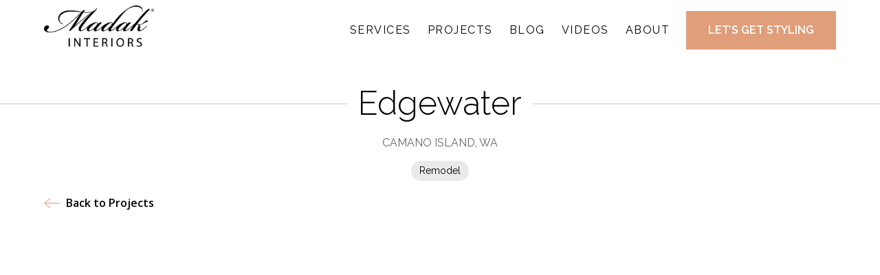

--- FILE ---
content_type: text/html
request_url: https://www.madakinteriors.com/projects/edgewater-house
body_size: 11713
content:
<!DOCTYPE html><!-- Last Published: Thu Dec 11 2025 21:01:44 GMT+0000 (Coordinated Universal Time) --><html data-wf-domain="www.madakinteriors.com" data-wf-page="61675bc07b22a8e6060c8d5e" data-wf-site="6165fb8e83fde1ec0f9e2ee3" lang="en" data-wf-collection="61675bc07b22a856c50c8d5c" data-wf-item-slug="edgewater-house"><head><meta charset="utf-8"/><title>Edgewater - Madak Interiors</title><meta content="This project was completed in 2020 during COVID bringing its own unique and fun challenges." name="description"/><meta content="Edgewater - Madak Interiors" property="og:title"/><meta content="This project was completed in 2020 during COVID bringing its own unique and fun challenges." property="og:description"/><meta content="https://cdn.prod.website-files.com/61675bbf3e3e853081778a25/616880bcb918572d634b49f7_livingroom.jpeg" property="og:image"/><meta content="Edgewater - Madak Interiors" property="twitter:title"/><meta content="This project was completed in 2020 during COVID bringing its own unique and fun challenges." property="twitter:description"/><meta content="https://cdn.prod.website-files.com/61675bbf3e3e853081778a25/616880bcb918572d634b49f7_livingroom.jpeg" property="twitter:image"/><meta property="og:type" content="website"/><meta content="summary_large_image" name="twitter:card"/><meta content="width=device-width, initial-scale=1" name="viewport"/><link href="https://cdn.prod.website-files.com/6165fb8e83fde1ec0f9e2ee3/css/madak-interiors.shared.e859e842f.css" rel="stylesheet" type="text/css"/><link href="https://fonts.googleapis.com" rel="preconnect"/><link href="https://fonts.gstatic.com" rel="preconnect" crossorigin="anonymous"/><script src="https://ajax.googleapis.com/ajax/libs/webfont/1.6.26/webfont.js" type="text/javascript"></script><script type="text/javascript">WebFont.load({  google: {    families: ["Open Sans:300,300italic,400,400italic,600,600italic,700,700italic,800,800italic","Montserrat:100,100italic,200,200italic,300,300italic,400,400italic,500,500italic,600,600italic,700,700italic,800,800italic,900,900italic","Raleway:300,regular,600,700"]  }});</script><script type="text/javascript">!function(o,c){var n=c.documentElement,t=" w-mod-";n.className+=t+"js",("ontouchstart"in o||o.DocumentTouch&&c instanceof DocumentTouch)&&(n.className+=t+"touch")}(window,document);</script><link href="https://cdn.prod.website-files.com/6165fb8e83fde1ec0f9e2ee3/6165fec11cd812278bc0e358_favicon.png" rel="shortcut icon" type="image/x-icon"/><link href="https://cdn.prod.website-files.com/6165fb8e83fde1ec0f9e2ee3/6165feb6d4da29f9cf6fbf66_webclip.png" rel="apple-touch-icon"/><script src="https://www.google.com/recaptcha/api.js" type="text/javascript"></script><!-- Google Tag Manager -->
<script>(function(w,d,s,l,i){w[l]=w[l]||[];w[l].push({'gtm.start':
new Date().getTime(),event:'gtm.js'});var f=d.getElementsByTagName(s)[0],
j=d.createElement(s),dl=l!='dataLayer'?'&l='+l:'';j.async=true;j.src=
'https://www.googletagmanager.com/gtm.js?id='+i+dl;f.parentNode.insertBefore(j,f);
})(window,document,'script','dataLayer','GTM-MWR7RJK');</script>
<!-- End Google Tag Manager -->

<meta name="p:domain_verify" content="13ac8858d9d5b4693f3157c4a6c0a68d"/>

<style>
.clamp-1 { 
	display: -webkit-box; 
  -webkit-line-clamp: 1; 
  -webkit-box-orient: vertical; 
  overflow: hidden; 
}
.clamp-2 { 
	display: -webkit-box; 
  -webkit-line-clamp: 2; 
  -webkit-box-orient: vertical; 
  overflow: hidden; 
}
.clamp-3 { 
	display: -webkit-box; 
  -webkit-line-clamp: 3; 
  -webkit-box-orient: vertical; 
  overflow: hidden; 
}
</style><meta property="og:image" content="https://cdn.prod.website-files.com/6165fb8e83fde1ec0f9e2ee3/61b79009a964e3edbc10f580_KellyClarePhotography_143%20copy.jpeg" />
<!-- [Attributes by Finsweet] CMS Combine -->
<script async src="https://cdn.jsdelivr.net/npm/@finsweet/attributes-cmscombine@1/cmscombine.js"></script>

<link href="https://unpkg.com/beerslider/dist/BeerSlider.css" rel="stylesheet" type="text/css" /></head><body><div class="gtm w-embed w-iframe"><!-- Google Tag Manager (noscript) -->
<noscript><iframe src="https://www.googletagmanager.com/ns.html?id=GTM-MWR7RJK"
height="0" width="0" style="display:none;visibility:hidden"></iframe></noscript>
<!-- End Google Tag Manager (noscript) --></div><div id="top" class="top"></div><div data-collapse="medium" data-animation="default" data-duration="400" data-easing="ease" data-easing2="ease" role="banner" class="nav w-nav"><div class="container is--nav"><a href="/" class="nav__brand w-inline-block"><img src="https://cdn.prod.website-files.com/6165fb8e83fde1ec0f9e2ee3/61830c0e83bb73141c6cf3b8_2021_Madak_Logos_Interiors_Stacked-Black.png" loading="eager" width="250" sizes="(max-width: 479px) 100vw, 250px" alt="Home Page" srcset="https://cdn.prod.website-files.com/6165fb8e83fde1ec0f9e2ee3/61830c0e83bb73141c6cf3b8_2021_Madak_Logos_Interiors_Stacked-Black-p-500.png 500w, https://cdn.prod.website-files.com/6165fb8e83fde1ec0f9e2ee3/61830c0e83bb73141c6cf3b8_2021_Madak_Logos_Interiors_Stacked-Black.png 845w" class="nav__brand-image"/></a><nav role="navigation" class="nav__menu w-nav-menu"><a href="/services" class="nav__link">Services</a><a href="/projects" class="nav__link">Projects</a><a href="/blog" class="nav__link">Blog</a><a href="/videos" class="nav__link">Videos</a><a href="/about" class="nav__link">About</a><a href="/contact" class="button is--mobile-cta">Let&#x27;s Get Styling</a></nav><div class="mobile__nav__right"><a href="/contact" class="button is--cta is--nav w-button">Let’s Get Styling</a><div class="menu-button w-nav-button"><div class="icon w-icon-nav-menu"></div></div></div></div></div><div class="header is--text-center"><div class="heading-wrapper mb-16"><div class="container width-768"><div class="heading-content bg-white"><h1 class="h1 mb-0">Edgewater</h1></div></div><div class="heading-wrapper__hr"></div></div><div class="container"><div class="blog__date"><div class="inline">Camano Island, WA</div><div class="pill_wrapper is-relative"><div class="pill-text">Remodel</div></div></div></div></div><header class="section_project-header"><div class="container"><div class="back-button-wrapper mb-32"><a data-w-id="2de0bb1a-30ce-8486-711e-810dfe1334be" href="/projects" class="back-button w-inline-block"><img src="https://cdn.prod.website-files.com/6165fb8e83fde1ec0f9e2ee3/6168a1494e2be132b98cb220_arrow_gold.svg" loading="lazy" alt="" class="back-button__icon"/><div>Back to Projects</div></a></div><div class="project-header_wrap"><div class="project-header_img-wrapper"><img src="https://cdn.prod.website-files.com/61675bbf3e3e853081778a25/616880bcb918572d634b49f7_livingroom.jpeg" loading="lazy" alt="Edgewater" sizes="100vw" srcset="https://cdn.prod.website-files.com/61675bbf3e3e853081778a25/616880bcb918572d634b49f7_livingroom-p-500.jpeg 500w, https://cdn.prod.website-files.com/61675bbf3e3e853081778a25/616880bcb918572d634b49f7_livingroom.jpeg 640w" class="absolute-img"/></div><div class="project-info_wrap"><div class="project-info-wrap_left"><p>This project was completed in 2020 during COVID bringing its own unique and fun challenges. </p></div><div class="project-info-wrap_right"><div class="stat_wrap"><div class="stat-title_text">YEAR</div><div class="stat-text w-dyn-bind-empty"></div></div><div class="stat_wrap"><div class="stat-title_text">SQ/FT</div><div class="stat-text w-dyn-bind-empty"></div></div><div class="stat_wrap"><div class="stat-title_text">COST</div><div class="stat-text">This is some text inside of a div block.</div></div></div></div></div></div></header><header class="section_feature-video w-condition-invisible"><div class="container"><div id="w-node-db005656-ee91-1e2a-6c67-b8fa8dcd559b-060c8d5e" class="feature-video_wrap w-condition-invisible"><img alt="" loading="eager" src="https://cdn.prod.website-files.com/61675bbf3e3e853081778a25/616880bcb918572d634b49f7_livingroom.jpeg" sizes="100vw" srcset="https://cdn.prod.website-files.com/61675bbf3e3e853081778a25/616880bcb918572d634b49f7_livingroom-p-500.jpeg 500w, https://cdn.prod.website-files.com/61675bbf3e3e853081778a25/616880bcb918572d634b49f7_livingroom.jpeg 640w" class="_w-100"/><div class="w-dyn-bind-empty w-video w-embed"></div></div></div></header><header class="section_completed-work"><div class="container"><div class="cw_wrapper"><div class="cw-wrapper_left"><h2>Completed Work</h2><div class="bullet_wrap"><div class="vert-line"></div><div class="bullet-item_content"><div class="bullet-item_wrap"><div class="bullet-points">Completed the project in 2020 during the height of COVID, navigating unique and unexpected challenges</div></div><div class="bullet-item_wrap"><div class="bullet-points">Guided clients who purchased the home sight unseen from out of state, providing reassurance and expert support</div></div><div class="bullet-item_wrap"><div class="bullet-points">Executed a full design transformation under COVID restrictions, turning outdated interiors into sleek, modern living spaces</div></div><div class="bullet-item_wrap"><div class="bullet-points">Coordinated remotely with contractors and clients to ensure smooth, seamless implementation</div></div><div class="bullet-item_wrap"><div class="bullet-points">Sourced materials creatively despite supply chain hurdles</div></div><div class="bullet-item_wrap"><div class="bullet-points">Fully remodeled the kitchen, bathrooms, and laundry room for a cohesive, updated look that ties the whole home together</div></div><div class="bullet-item_wrap w-condition-invisible"><div class="bullet-points w-dyn-bind-empty"></div></div><div class="bullet-item_wrap w-condition-invisible"><div class="bullet-points w-dyn-bind-empty"></div></div></div></div><div class="spacer-0-25rem"></div><a href="#" class="button is--cta w-condition-invisible w-button">Mood Board</a></div><div class="cw-wrapper_right"><img src="https://cdn.prod.website-files.com/61675bbf3e3e853081778a25/616880c48a816f78007e1500_bathroom2.jpeg" loading="lazy" alt="" class="absolute-img"/></div></div></div></header><section class="project-write-up-section"><div class="w-layout-blockcontainer container w-container"><div class="w-layout-grid transformation-grid"><div id="w-node-_88c83d5b-c8e2-dac8-b41f-1a4724fa5339-060c8d5e" class="scroller-left-col"><div id="w-node-_06769b3e-118e-fcff-25be-3c54068c8c1f-060c8d5e" class="timeline-bullet-content"><div class="sm-margin-bottom"><h2 class="h2 timeline-heading">Project Focus:</h2></div><div class="bullet-list-wrapper w-dyn-list"><div class="empty-state w-dyn-empty"><div>No items found.</div></div></div></div><div class="w-dyn-list"><div role="list" class="w-dyn-items"><div role="listitem" class="w-dyn-item"><div class="timeline-image-container"><div class="timeline-image-box"><img src="https://cdn.prod.website-files.com/61675bbf3e3e853081778a25/63ee87731c4abe6e1378cd29_after-5.jpg" loading="eager" alt="Bathroom Ensuite" sizes="(max-width: 767px) 100vw, (max-width: 991px) 728px, 940px" srcset="https://cdn.prod.website-files.com/61675bbf3e3e853081778a25/63ee87731c4abe6e1378cd29_after-5-p-500.jpg 500w, https://cdn.prod.website-files.com/61675bbf3e3e853081778a25/63ee87731c4abe6e1378cd29_after-5.jpg 800w" class="timeline-image"/></div></div></div></div></div><div id="w-node-eccfd9c3-8c89-fbbc-ad9e-2d9a89d26a0a-060c8d5e" class="timeline-bullet-content"><div class="sm-margin-bottom"><h2 class="h2 timeline-heading">Living Room and Front Entrance Transformation:</h2></div><div class="bullet-list-wrapper w-dyn-list"><div class="empty-state w-dyn-empty"><div>No items found.</div></div></div></div><div class="w-dyn-list"><div role="list" class="w-dyn-items"><div role="listitem" class="w-dyn-item"><div class="timeline-image-container"><div class="timeline-image-box"><img src="https://cdn.prod.website-files.com/61675bbf3e3e853081778a25/63ee877e606ac92a37b34a3b_after-6.jpg" loading="eager" alt="Bathroom Sinks" sizes="(max-width: 767px) 100vw, (max-width: 991px) 728px, 940px" srcset="https://cdn.prod.website-files.com/61675bbf3e3e853081778a25/63ee877e606ac92a37b34a3b_after-6-p-500.jpg 500w, https://cdn.prod.website-files.com/61675bbf3e3e853081778a25/63ee877e606ac92a37b34a3b_after-6.jpg 800w" class="timeline-image"/></div></div></div></div></div></div><div id="w-node-_8a19dd15-12a4-86b9-0ebc-f1771c231a3b-060c8d5e" class="time-scroller"><div data-w-id="a42070ec-c510-bcc6-2b71-4fc0de4e6e67" class="time-line"></div><div class="timeline-arrow-box"><div class="timeline-arrow"><img src="https://cdn.prod.website-files.com/6165fb8e83fde1ec0f9e2ee3/65aff2f4cebc042187c1ba3a_chevron.svg" loading="lazy" alt="Arrow" class="sm-arrow"/></div><div class="timeline-arrow"><img src="https://cdn.prod.website-files.com/6165fb8e83fde1ec0f9e2ee3/65aff2f4cebc042187c1ba3a_chevron.svg" loading="lazy" alt="Arrow" class="sm-arrow reverse"/></div><div class="timeline-arrow"><img src="https://cdn.prod.website-files.com/6165fb8e83fde1ec0f9e2ee3/65aff2f4cebc042187c1ba3a_chevron.svg" loading="lazy" alt="Arrow" class="sm-arrow"/></div><div class="timeline-arrow"><img src="https://cdn.prod.website-files.com/6165fb8e83fde1ec0f9e2ee3/65aff2f4cebc042187c1ba3a_chevron.svg" loading="lazy" alt="Arrow" class="sm-arrow reverse"/></div></div></div><div id="w-node-_6ddf9dbd-c6c0-50a2-7709-136536fd82ff-060c8d5e" class="scroller-right-col"><div class="w-dyn-list"><div role="list" class="w-dyn-items"><div role="listitem" class="w-dyn-item"><div class="timeline-image-container"><div class="timeline-image-box"><img src="https://cdn.prod.website-files.com/61675bbf3e3e853081778a25/63ee874e6c42dff157230cbb_after-2.jpg" loading="eager" alt="Kitchen &amp; Dining Room" sizes="(max-width: 767px) 100vw, (max-width: 991px) 728px, 940px" srcset="https://cdn.prod.website-files.com/61675bbf3e3e853081778a25/63ee874e6c42dff157230cbb_after-2-p-500.jpg 500w, https://cdn.prod.website-files.com/61675bbf3e3e853081778a25/63ee874e6c42dff157230cbb_after-2.jpg 800w" class="timeline-image"/></div></div></div></div></div><div id="w-node-c7aad87f-dcc3-caed-d6f9-ecd12c5d1aee-060c8d5e" class="timeline-bullet-content"><div class="sm-margin-bottom"><h2 class="h2 timeline-heading">Primary Bedroom Remodel:</h2></div><div class="bullet-list-wrapper w-dyn-list"><div class="empty-state w-dyn-empty"><div>No items found.</div></div></div></div><div class="w-dyn-list"><div role="list" class="w-dyn-items"><div role="listitem" class="w-dyn-item"><div class="timeline-image-container"><div class="timeline-image-box"><img src="https://cdn.prod.website-files.com/61675bbf3e3e853081778a25/63ee875dedb09ad9f561eb01_after-3.jpg" loading="eager" alt="Home Office" sizes="(max-width: 767px) 100vw, (max-width: 991px) 728px, 940px" srcset="https://cdn.prod.website-files.com/61675bbf3e3e853081778a25/63ee875dedb09ad9f561eb01_after-3-p-500.jpg 500w, https://cdn.prod.website-files.com/61675bbf3e3e853081778a25/63ee875dedb09ad9f561eb01_after-3.jpg 800w" class="timeline-image"/></div></div></div></div></div><div id="w-node-_68eb0291-bc14-eb69-9eb1-1d30b2190fbe-060c8d5e" class="timeline-bullet-content"><div class="sm-margin-bottom"><h2 class="h2 timeline-heading">Home Refurnishing:</h2></div><div class="bullet-list-wrapper w-dyn-list"><div class="empty-state w-dyn-empty"><div>No items found.</div></div></div></div></div></div><div style="background-image:url(&quot;https://cdn.prod.website-files.com/61675bbf3e3e853081778a25/616880c48a816f78007e1500_bathroom2.jpeg&quot;)" class="result-image-box"><div data-w-id="9a37fe49-8518-b05a-9153-177d39517f2d" class="white-cover"></div></div><div class="results-title-box"><div class="result-card"><div class="sm-margin-bottom"><h2 class="h2">Ultimate Result:</h2></div><div class="bullet-list-wrapper w-dyn-list"><div class="empty-state w-dyn-empty"><div>No items found.</div></div></div></div></div></div></section><header class="section_quote"><div class="container"><div class="quote_wrapper"><div class="quote-svg_wrapper"><div class="quote-svg w-embed"><svg width="66" height="49" viewBox="0 0 66 49" fill="none" xmlns="http://www.w3.org/2000/svg">
<path d="M0.628906 48.5625V30.5411C0.628906 22.0002 2.65026 15.2529 6.69296 10.2992C10.7926 5.34542 16.7428 2.09987 24.5435 0.5625V9.44506C18.7357 11.2671 14.8353 14.3988 12.8424 18.8401C11.8175 21.1746 11.3905 23.5945 11.5613 26.0999H24.9705V48.5625H0.628906ZM65.0275 9.44506C59.2766 11.2102 55.4047 14.3988 53.4118 19.0109C52.273 21.4593 51.8175 23.8223 52.0453 26.0999H65.4545V48.5625H41.1129V30.5411C41.1129 21.8863 43.1912 15.1105 47.3478 10.2137C51.5613 5.31695 57.4545 2.09987 65.0275 0.5625V9.44506Z" fill="currentColor"/>
</svg></div></div><div class="h2 max-width-large">We took their home from plain &amp; outdated to sleek &amp; modern</div></div></div></header><div class="section"><div class="heading-wrapper mb-16"><div class="container width-768"><div class="heading-content bg-white"><h1 class="h2">Full Gallery</h1></div></div><div class="heading-wrapper__hr"></div></div><div class="container mb-64"><div class="w-dyn-list"><script type="text/x-wf-template" id="wf-template-a46b4fbb-370c-ba1c-9b11-5a9ef54cf7bf">%3Cdiv%20role%3D%22listitem%22%20class%3D%22w-dyn-item%20w-dyn-repeater-item%22%3E%3Ca%20href%3D%22%23%22%20data-w-id%3D%22a46b4fbb-370c-ba1c-9b11-5a9ef54cf7c1%22%20class%3D%22gallery-item%20w-inline-block%20w-lightbox%22%3E%3Cimg%20src%3D%22https%3A%2F%2Fcdn.prod.website-files.com%2F61675bbf3e3e853081778a25%2F65aeeacc317ccba99312230e_bathroom.JPG%22%20loading%3D%22lazy%22%20alt%3D%22%22%20sizes%3D%22100vw%22%20srcset%3D%22https%3A%2F%2Fcdn.prod.website-files.com%2F61675bbf3e3e853081778a25%2F65aeeacc317ccba99312230e_bathroom-p-500.jpg%20500w%2C%20https%3A%2F%2Fcdn.prod.website-files.com%2F61675bbf3e3e853081778a25%2F65aeeacc317ccba99312230e_bathroom-p-800.jpg%20800w%2C%20https%3A%2F%2Fcdn.prod.website-files.com%2F61675bbf3e3e853081778a25%2F65aeeacc317ccba99312230e_bathroom-p-1080.jpg%201080w%2C%20https%3A%2F%2Fcdn.prod.website-files.com%2F61675bbf3e3e853081778a25%2F65aeeacc317ccba99312230e_bathroom.JPG%201440w%22%20class%3D%22gallery-item__image%22%2F%3E%3Cscript%20type%3D%22application%2Fjson%22%20class%3D%22w-json%22%3E%7B%0A%20%20%22items%22%3A%20%5B%0A%20%20%20%20%7B%0A%20%20%20%20%20%20%22url%22%3A%20%22https%3A%2F%2Fcdn.prod.website-files.com%2F61675bbf3e3e853081778a25%2F65aeeacc317ccba99312230e_bathroom.JPG%22%2C%0A%20%20%20%20%20%20%22type%22%3A%20%22image%22%0A%20%20%20%20%7D%0A%20%20%5D%2C%0A%20%20%22group%22%3A%20%22Main%20Gallery%22%0A%7D%3C%2Fscript%3E%3C%2Fa%3E%3C%2Fdiv%3E</script><div fs-cmscombine-element="list" role="list" class="project-gallery w-dyn-items"><div role="listitem" class="w-dyn-item w-dyn-repeater-item"><a href="#" data-w-id="a46b4fbb-370c-ba1c-9b11-5a9ef54cf7c1" class="gallery-item w-inline-block w-lightbox"><img src="https://cdn.prod.website-files.com/61675bbf3e3e853081778a25/65aeeacc317ccba99312230e_bathroom.JPG" loading="lazy" alt="" sizes="100vw" srcset="https://cdn.prod.website-files.com/61675bbf3e3e853081778a25/65aeeacc317ccba99312230e_bathroom-p-500.jpg 500w, https://cdn.prod.website-files.com/61675bbf3e3e853081778a25/65aeeacc317ccba99312230e_bathroom-p-800.jpg 800w, https://cdn.prod.website-files.com/61675bbf3e3e853081778a25/65aeeacc317ccba99312230e_bathroom-p-1080.jpg 1080w, https://cdn.prod.website-files.com/61675bbf3e3e853081778a25/65aeeacc317ccba99312230e_bathroom.JPG 1440w" class="gallery-item__image"/><script type="application/json" class="w-json">{
  "items": [
    {
      "url": "https://cdn.prod.website-files.com/61675bbf3e3e853081778a25/65aeeacc317ccba99312230e_bathroom.JPG",
      "type": "image"
    }
  ],
  "group": "Main Gallery"
}</script></a></div><div role="listitem" class="w-dyn-item w-dyn-repeater-item"><a href="#" data-w-id="a46b4fbb-370c-ba1c-9b11-5a9ef54cf7c1" class="gallery-item w-inline-block w-lightbox"><img src="https://cdn.prod.website-files.com/61675bbf3e3e853081778a25/616880c48a816f78007e1500_bathroom2.jpeg" loading="lazy" alt="" class="gallery-item__image"/><script type="application/json" class="w-json">{
  "items": [
    {
      "url": "https://cdn.prod.website-files.com/61675bbf3e3e853081778a25/616880c48a816f78007e1500_bathroom2.jpeg",
      "type": "image"
    }
  ],
  "group": "Main Gallery"
}</script></a></div><div role="listitem" class="w-dyn-item w-dyn-repeater-item"><a href="#" data-w-id="a46b4fbb-370c-ba1c-9b11-5a9ef54cf7c1" class="gallery-item w-inline-block w-lightbox"><img src="https://cdn.prod.website-files.com/61675bbf3e3e853081778a25/65aeeacb3074837ca63cae8d_den.jpg" loading="lazy" alt="" class="gallery-item__image"/><script type="application/json" class="w-json">{
  "items": [
    {
      "url": "https://cdn.prod.website-files.com/61675bbf3e3e853081778a25/65aeeacb3074837ca63cae8d_den.jpg",
      "type": "image"
    }
  ],
  "group": "Main Gallery"
}</script></a></div><div role="listitem" class="w-dyn-item w-dyn-repeater-item"><a href="#" data-w-id="a46b4fbb-370c-ba1c-9b11-5a9ef54cf7c1" class="gallery-item w-inline-block w-lightbox"><img src="https://cdn.prod.website-files.com/61675bbf3e3e853081778a25/616880c4392d8b21e8e0c96c_hero.jpeg" loading="lazy" alt="" sizes="100vw" srcset="https://cdn.prod.website-files.com/61675bbf3e3e853081778a25/616880c4392d8b21e8e0c96c_hero-p-500.jpeg 500w, https://cdn.prod.website-files.com/61675bbf3e3e853081778a25/616880c4392d8b21e8e0c96c_hero.jpeg 640w" class="gallery-item__image"/><script type="application/json" class="w-json">{
  "items": [
    {
      "url": "https://cdn.prod.website-files.com/61675bbf3e3e853081778a25/616880c4392d8b21e8e0c96c_hero.jpeg",
      "type": "image"
    }
  ],
  "group": "Main Gallery"
}</script></a></div><div role="listitem" class="w-dyn-item w-dyn-repeater-item"><a href="#" data-w-id="a46b4fbb-370c-ba1c-9b11-5a9ef54cf7c1" class="gallery-item w-inline-block w-lightbox"><img src="https://cdn.prod.website-files.com/61675bbf3e3e853081778a25/616880c491f87110648c99fb_kitchen.jpeg" loading="lazy" alt="" class="gallery-item__image"/><script type="application/json" class="w-json">{
  "items": [
    {
      "url": "https://cdn.prod.website-files.com/61675bbf3e3e853081778a25/616880c491f87110648c99fb_kitchen.jpeg",
      "type": "image"
    }
  ],
  "group": "Main Gallery"
}</script></a></div><div role="listitem" class="w-dyn-item w-dyn-repeater-item"><a href="#" data-w-id="a46b4fbb-370c-ba1c-9b11-5a9ef54cf7c1" class="gallery-item w-inline-block w-lightbox"><img src="https://cdn.prod.website-files.com/61675bbf3e3e853081778a25/65aeeacb84cfda94eb65d322_kitchen2.jpg" loading="lazy" alt="" class="gallery-item__image"/><script type="application/json" class="w-json">{
  "items": [
    {
      "url": "https://cdn.prod.website-files.com/61675bbf3e3e853081778a25/65aeeacb84cfda94eb65d322_kitchen2.jpg",
      "type": "image"
    }
  ],
  "group": "Main Gallery"
}</script></a></div><div role="listitem" class="w-dyn-item w-dyn-repeater-item"><a href="#" data-w-id="a46b4fbb-370c-ba1c-9b11-5a9ef54cf7c1" class="gallery-item w-inline-block w-lightbox"><img src="https://cdn.prod.website-files.com/61675bbf3e3e853081778a25/616880c41086ec770ad55261_laundry.jpeg" loading="lazy" alt="" class="gallery-item__image"/><script type="application/json" class="w-json">{
  "items": [
    {
      "url": "https://cdn.prod.website-files.com/61675bbf3e3e853081778a25/616880c41086ec770ad55261_laundry.jpeg",
      "type": "image"
    }
  ],
  "group": "Main Gallery"
}</script></a></div><div role="listitem" class="w-dyn-item w-dyn-repeater-item"><a href="#" data-w-id="a46b4fbb-370c-ba1c-9b11-5a9ef54cf7c1" class="gallery-item w-inline-block w-lightbox"><img src="https://cdn.prod.website-files.com/61675bbf3e3e853081778a25/616880bcb918572d634b49f7_livingroom.jpeg" loading="lazy" alt="" sizes="100vw" srcset="https://cdn.prod.website-files.com/61675bbf3e3e853081778a25/616880bcb918572d634b49f7_livingroom-p-500.jpeg 500w, https://cdn.prod.website-files.com/61675bbf3e3e853081778a25/616880bcb918572d634b49f7_livingroom.jpeg 640w" class="gallery-item__image"/><script type="application/json" class="w-json">{
  "items": [
    {
      "url": "https://cdn.prod.website-files.com/61675bbf3e3e853081778a25/616880bcb918572d634b49f7_livingroom.jpeg",
      "type": "image"
    }
  ],
  "group": "Main Gallery"
}</script></a></div></div><div class="w-dyn-hide w-dyn-empty"><div>No items found.</div></div></div><div class="s-32"></div><div class="w-dyn-list"><script type="text/x-wf-template" id="wf-template-a46b4fbb-370c-ba1c-9b11-5a9ef54cf7c8">%3Cdiv%20role%3D%22listitem%22%20class%3D%22w-dyn-item%20w-dyn-repeater-item%22%3E%3Ca%20href%3D%22%23%22%20data-w-id%3D%22a46b4fbb-370c-ba1c-9b11-5a9ef54cf7ca%22%20class%3D%22gallery-item%20w-inline-block%20w-lightbox%22%3E%3Cimg%20src%3D%22https%3A%2F%2Fcdn.prod.website-files.com%2F61675bbf3e3e853081778a25%2F616880c48a816f78007e1500_bathroom2.jpeg%22%20loading%3D%22lazy%22%20alt%3D%22%22%20class%3D%22gallery-item__image%22%2F%3E%3Cscript%20type%3D%22application%2Fjson%22%20class%3D%22w-json%22%3E%7B%0A%20%20%22items%22%3A%20%5B%0A%20%20%20%20%7B%0A%20%20%20%20%20%20%22url%22%3A%20%22https%3A%2F%2Fcdn.prod.website-files.com%2F61675bbf3e3e853081778a25%2F616880c48a816f78007e1500_bathroom2.jpeg%22%2C%0A%20%20%20%20%20%20%22type%22%3A%20%22image%22%0A%20%20%20%20%7D%0A%20%20%5D%2C%0A%20%20%22group%22%3A%20%22Main%20Gallery%22%0A%7D%3C%2Fscript%3E%3C%2Fa%3E%3C%2Fdiv%3E</script><div fs-cmscombine-element="list" role="list" class="project-gallery w-dyn-items"><div role="listitem" class="w-dyn-item w-dyn-repeater-item"><a href="#" data-w-id="a46b4fbb-370c-ba1c-9b11-5a9ef54cf7ca" class="gallery-item w-inline-block w-lightbox"><img src="https://cdn.prod.website-files.com/61675bbf3e3e853081778a25/616880c48a816f78007e1500_bathroom2.jpeg" loading="lazy" alt="" class="gallery-item__image"/><script type="application/json" class="w-json">{
  "items": [
    {
      "url": "https://cdn.prod.website-files.com/61675bbf3e3e853081778a25/616880c48a816f78007e1500_bathroom2.jpeg",
      "type": "image"
    }
  ],
  "group": "Main Gallery"
}</script></a></div></div><div class="empty-state w-dyn-hide w-dyn-empty"><div>No items found.</div></div></div></div></div><section class="section is--text-center"><div class="container is--full"><div class="double is-hidden"><div udesly-before-after="50" class="handle-wrapper"><img src="https://cdn.prod.website-files.com/6165fb8e83fde1ec0f9e2ee3/63a368b48521976aaea64bef_after.png" alt="" image="right" class="image-right"/><img src="https://cdn.prod.website-files.com/6165fb8e83fde1ec0f9e2ee3/63a368b4852197338ba64bf4_before.png" image="left" alt="" class="image-left"/><div before-after="handle" class="handle-bar"><div class="circle-wrapper"></div></div><div image="left-label" class="before"><h1 class="handle">Before</h1></div><div image="right-label" class="after"><h1 class="handle">After</h1></div></div><div udesly-before-after="50" class="handle-wrapper"><img src="https://cdn.prod.website-files.com/6165fb8e83fde1ec0f9e2ee3/63a368b48521976aaea64bef_after.png" image="right" alt="" class="image-right"/><img src="https://cdn.prod.website-files.com/6165fb8e83fde1ec0f9e2ee3/63a368b4852197338ba64bf4_before.png" image="left" alt="" class="image-left"/><div before-after="handle" class="handle-bar"><div class="circle-wrapper"></div></div><div image="left-label" class="before"><h1 class="handle">Before</h1></div><div image="right-label" class="after"><h1 class="handle">After</h1></div></div><div udesly-before-after="50" class="handle-wrapper"><img src="https://cdn.prod.website-files.com/6165fb8e83fde1ec0f9e2ee3/63a368b48521976aaea64bef_after.png" image="right" alt="" class="image-right"/><img src="https://cdn.prod.website-files.com/6165fb8e83fde1ec0f9e2ee3/63a368b4852197338ba64bf4_before.png" image="left" alt="" class="image-left"/><div before-after="handle" class="handle-bar"><div class="circle-wrapper"></div></div><div image="left-label" class="before"><h1 class="handle">Before</h1></div><div image="right-label" class="after"><h1 class="handle">After</h1></div></div><div udesly-before-after="50" class="handle-wrapper"><img src="https://cdn.prod.website-files.com/6165fb8e83fde1ec0f9e2ee3/63a368b48521976aaea64bef_after.png" image="right" alt="" class="image-right"/><img src="https://cdn.prod.website-files.com/6165fb8e83fde1ec0f9e2ee3/63a368b4852197338ba64bf4_before.png" image="left" alt="" class="image-left"/><div before-after="handle" class="handle-bar"><div class="circle-wrapper"></div></div><div image="left-label" class="before"><h1 class="handle">Before</h1></div><div image="right-label" class="after"><h1 class="handle">After</h1></div></div></div><div class="double"><div><h2 class="h2 mb-24">Before</h2><div class="w-dyn-list"><script type="text/x-wf-template" id="wf-template-ad3833ed-c0b0-308f-cd4c-f49e758be7bc">%3Cdiv%20role%3D%22listitem%22%20class%3D%22w-dyn-item%20w-dyn-repeater-item%22%3E%3Ca%20href%3D%22%23%22%20data-w-id%3D%22ad3833ed-c0b0-308f-cd4c-f49e758be7be%22%20class%3D%22gallery-item%20is--before-after%20w-inline-block%20w-lightbox%22%3E%3Cimg%20src%3D%22https%3A%2F%2Fcdn.prod.website-files.com%2F61675bbf3e3e853081778a25%2F616880c9392d8b852fe0c971_IMG_5773.jpeg%22%20loading%3D%22lazy%22%20alt%3D%22%22%20class%3D%22gallery-item__image%22%2F%3E%3Cscript%20type%3D%22application%2Fjson%22%20class%3D%22w-json%22%3E%7B%0A%20%20%22items%22%3A%20%5B%0A%20%20%20%20%7B%0A%20%20%20%20%20%20%22url%22%3A%20%22https%3A%2F%2Fcdn.prod.website-files.com%2F61675bbf3e3e853081778a25%2F616880c9392d8b852fe0c971_IMG_5773.jpeg%22%2C%0A%20%20%20%20%20%20%22type%22%3A%20%22image%22%0A%20%20%20%20%7D%0A%20%20%5D%2C%0A%20%20%22group%22%3A%20%22Before%20Gallery%22%0A%7D%3C%2Fscript%3E%3C%2Fa%3E%3C%2Fdiv%3E</script><div role="list" class="w-dyn-items"><div role="listitem" class="w-dyn-item w-dyn-repeater-item"><a href="#" data-w-id="ad3833ed-c0b0-308f-cd4c-f49e758be7be" class="gallery-item is--before-after w-inline-block w-lightbox"><img src="https://cdn.prod.website-files.com/61675bbf3e3e853081778a25/616880c9392d8b852fe0c971_IMG_5773.jpeg" loading="lazy" alt="" class="gallery-item__image"/><script type="application/json" class="w-json">{
  "items": [
    {
      "url": "https://cdn.prod.website-files.com/61675bbf3e3e853081778a25/616880c9392d8b852fe0c971_IMG_5773.jpeg",
      "type": "image"
    }
  ],
  "group": "Before Gallery"
}</script></a></div><div role="listitem" class="w-dyn-item w-dyn-repeater-item"><a href="#" data-w-id="ad3833ed-c0b0-308f-cd4c-f49e758be7be" class="gallery-item is--before-after w-inline-block w-lightbox"><img src="https://cdn.prod.website-files.com/61675bbf3e3e853081778a25/616880ca3f6a68eedfa1f329_IMG_5774.jpeg" loading="lazy" alt="" class="gallery-item__image"/><script type="application/json" class="w-json">{
  "items": [
    {
      "url": "https://cdn.prod.website-files.com/61675bbf3e3e853081778a25/616880ca3f6a68eedfa1f329_IMG_5774.jpeg",
      "type": "image"
    }
  ],
  "group": "Before Gallery"
}</script></a></div><div role="listitem" class="w-dyn-item w-dyn-repeater-item"><a href="#" data-w-id="ad3833ed-c0b0-308f-cd4c-f49e758be7be" class="gallery-item is--before-after w-inline-block w-lightbox"><img src="https://cdn.prod.website-files.com/61675bbf3e3e853081778a25/616880c9ed9c98eba17f37a3_IMG_5778.jpeg" loading="lazy" alt="" class="gallery-item__image"/><script type="application/json" class="w-json">{
  "items": [
    {
      "url": "https://cdn.prod.website-files.com/61675bbf3e3e853081778a25/616880c9ed9c98eba17f37a3_IMG_5778.jpeg",
      "type": "image"
    }
  ],
  "group": "Before Gallery"
}</script></a></div><div role="listitem" class="w-dyn-item w-dyn-repeater-item"><a href="#" data-w-id="ad3833ed-c0b0-308f-cd4c-f49e758be7be" class="gallery-item is--before-after w-inline-block w-lightbox"><img src="https://cdn.prod.website-files.com/61675bbf3e3e853081778a25/616880c9bb4567c4a720793e_IMG_5781-rotated.jpeg" loading="lazy" alt="" class="gallery-item__image"/><script type="application/json" class="w-json">{
  "items": [
    {
      "url": "https://cdn.prod.website-files.com/61675bbf3e3e853081778a25/616880c9bb4567c4a720793e_IMG_5781-rotated.jpeg",
      "type": "image"
    }
  ],
  "group": "Before Gallery"
}</script></a></div><div role="listitem" class="w-dyn-item w-dyn-repeater-item"><a href="#" data-w-id="ad3833ed-c0b0-308f-cd4c-f49e758be7be" class="gallery-item is--before-after w-inline-block w-lightbox"><img src="https://cdn.prod.website-files.com/61675bbf3e3e853081778a25/616880c990cb30927fcc56b2_IMG_6093-rotated.jpeg" loading="lazy" alt="" class="gallery-item__image"/><script type="application/json" class="w-json">{
  "items": [
    {
      "url": "https://cdn.prod.website-files.com/61675bbf3e3e853081778a25/616880c990cb30927fcc56b2_IMG_6093-rotated.jpeg",
      "type": "image"
    }
  ],
  "group": "Before Gallery"
}</script></a></div><div role="listitem" class="w-dyn-item w-dyn-repeater-item"><a href="#" data-w-id="ad3833ed-c0b0-308f-cd4c-f49e758be7be" class="gallery-item is--before-after w-inline-block w-lightbox"><img src="https://cdn.prod.website-files.com/61675bbf3e3e853081778a25/616880c948ed87e8276895df_IMG_6095-rotated.jpeg" loading="lazy" alt="" class="gallery-item__image"/><script type="application/json" class="w-json">{
  "items": [
    {
      "url": "https://cdn.prod.website-files.com/61675bbf3e3e853081778a25/616880c948ed87e8276895df_IMG_6095-rotated.jpeg",
      "type": "image"
    }
  ],
  "group": "Before Gallery"
}</script></a></div><div role="listitem" class="w-dyn-item w-dyn-repeater-item"><a href="#" data-w-id="ad3833ed-c0b0-308f-cd4c-f49e758be7be" class="gallery-item is--before-after w-inline-block w-lightbox"><img src="https://cdn.prod.website-files.com/61675bbf3e3e853081778a25/616880ca6351f4819749d81f_IMG_6108.jpeg" loading="lazy" alt="" class="gallery-item__image"/><script type="application/json" class="w-json">{
  "items": [
    {
      "url": "https://cdn.prod.website-files.com/61675bbf3e3e853081778a25/616880ca6351f4819749d81f_IMG_6108.jpeg",
      "type": "image"
    }
  ],
  "group": "Before Gallery"
}</script></a></div></div><div class="w-dyn-hide w-dyn-empty"><div>No items found.</div></div></div></div><div><h2 class="h2 mb-24">After</h2><div class="w-dyn-list"><script type="text/x-wf-template" id="wf-template-cb1a5800-b44d-f6ff-307d-854c24c56b14">%3Cdiv%20role%3D%22listitem%22%20class%3D%22w-dyn-item%20w-dyn-repeater-item%22%3E%3Ca%20href%3D%22%23%22%20data-w-id%3D%22cb1a5800-b44d-f6ff-307d-854c24c56b16%22%20class%3D%22gallery-item%20is--before-after%20w-inline-block%20w-lightbox%22%3E%3Cimg%20src%3D%22https%3A%2F%2Fcdn.prod.website-files.com%2F61675bbf3e3e853081778a25%2F616880bcb918572d634b49f7_livingroom.jpeg%22%20loading%3D%22lazy%22%20alt%3D%22%22%20sizes%3D%22100vw%22%20srcset%3D%22https%3A%2F%2Fcdn.prod.website-files.com%2F61675bbf3e3e853081778a25%2F616880bcb918572d634b49f7_livingroom-p-500.jpeg%20500w%2C%20https%3A%2F%2Fcdn.prod.website-files.com%2F61675bbf3e3e853081778a25%2F616880bcb918572d634b49f7_livingroom.jpeg%20640w%22%20class%3D%22gallery-item__image%22%2F%3E%3Cscript%20type%3D%22application%2Fjson%22%20class%3D%22w-json%22%3E%7B%0A%20%20%22items%22%3A%20%5B%0A%20%20%20%20%7B%0A%20%20%20%20%20%20%22url%22%3A%20%22https%3A%2F%2Fcdn.prod.website-files.com%2F61675bbf3e3e853081778a25%2F616880bcb918572d634b49f7_livingroom.jpeg%22%2C%0A%20%20%20%20%20%20%22type%22%3A%20%22image%22%0A%20%20%20%20%7D%0A%20%20%5D%2C%0A%20%20%22group%22%3A%20%22After%20Gallery%22%0A%7D%3C%2Fscript%3E%3C%2Fa%3E%3C%2Fdiv%3E</script><div role="list" class="w-dyn-items"><div role="listitem" class="w-dyn-item w-dyn-repeater-item"><a href="#" data-w-id="cb1a5800-b44d-f6ff-307d-854c24c56b16" class="gallery-item is--before-after w-inline-block w-lightbox"><img src="https://cdn.prod.website-files.com/61675bbf3e3e853081778a25/616880bcb918572d634b49f7_livingroom.jpeg" loading="lazy" alt="" sizes="100vw" srcset="https://cdn.prod.website-files.com/61675bbf3e3e853081778a25/616880bcb918572d634b49f7_livingroom-p-500.jpeg 500w, https://cdn.prod.website-files.com/61675bbf3e3e853081778a25/616880bcb918572d634b49f7_livingroom.jpeg 640w" class="gallery-item__image"/><script type="application/json" class="w-json">{
  "items": [
    {
      "url": "https://cdn.prod.website-files.com/61675bbf3e3e853081778a25/616880bcb918572d634b49f7_livingroom.jpeg",
      "type": "image"
    }
  ],
  "group": "After Gallery"
}</script></a></div><div role="listitem" class="w-dyn-item w-dyn-repeater-item"><a href="#" data-w-id="cb1a5800-b44d-f6ff-307d-854c24c56b16" class="gallery-item is--before-after w-inline-block w-lightbox"><img src="https://cdn.prod.website-files.com/61675bbf3e3e853081778a25/616880c4392d8b21e8e0c96c_hero.jpeg" loading="lazy" alt="" sizes="100vw" srcset="https://cdn.prod.website-files.com/61675bbf3e3e853081778a25/616880c4392d8b21e8e0c96c_hero-p-500.jpeg 500w, https://cdn.prod.website-files.com/61675bbf3e3e853081778a25/616880c4392d8b21e8e0c96c_hero.jpeg 640w" class="gallery-item__image"/><script type="application/json" class="w-json">{
  "items": [
    {
      "url": "https://cdn.prod.website-files.com/61675bbf3e3e853081778a25/616880c4392d8b21e8e0c96c_hero.jpeg",
      "type": "image"
    }
  ],
  "group": "After Gallery"
}</script></a></div><div role="listitem" class="w-dyn-item w-dyn-repeater-item"><a href="#" data-w-id="cb1a5800-b44d-f6ff-307d-854c24c56b16" class="gallery-item is--before-after w-inline-block w-lightbox"><img src="https://cdn.prod.website-files.com/61675bbf3e3e853081778a25/616880c4b0e2344b04eba4d7_den.jpeg" loading="lazy" alt="" class="gallery-item__image"/><script type="application/json" class="w-json">{
  "items": [
    {
      "url": "https://cdn.prod.website-files.com/61675bbf3e3e853081778a25/616880c4b0e2344b04eba4d7_den.jpeg",
      "type": "image"
    }
  ],
  "group": "After Gallery"
}</script></a></div><div role="listitem" class="w-dyn-item w-dyn-repeater-item"><a href="#" data-w-id="cb1a5800-b44d-f6ff-307d-854c24c56b16" class="gallery-item is--before-after w-inline-block w-lightbox"><img src="https://cdn.prod.website-files.com/61675bbf3e3e853081778a25/616880c41086ec770ad55261_laundry.jpeg" loading="lazy" alt="" class="gallery-item__image"/><script type="application/json" class="w-json">{
  "items": [
    {
      "url": "https://cdn.prod.website-files.com/61675bbf3e3e853081778a25/616880c41086ec770ad55261_laundry.jpeg",
      "type": "image"
    }
  ],
  "group": "After Gallery"
}</script></a></div><div role="listitem" class="w-dyn-item w-dyn-repeater-item"><a href="#" data-w-id="cb1a5800-b44d-f6ff-307d-854c24c56b16" class="gallery-item is--before-after w-inline-block w-lightbox"><img src="https://cdn.prod.website-files.com/61675bbf3e3e853081778a25/616880c4f989262a6b32bfc7_bathroom-1.jpeg" loading="lazy" alt="" class="gallery-item__image"/><script type="application/json" class="w-json">{
  "items": [
    {
      "url": "https://cdn.prod.website-files.com/61675bbf3e3e853081778a25/616880c4f989262a6b32bfc7_bathroom-1.jpeg",
      "type": "image"
    }
  ],
  "group": "After Gallery"
}</script></a></div><div role="listitem" class="w-dyn-item w-dyn-repeater-item"><a href="#" data-w-id="cb1a5800-b44d-f6ff-307d-854c24c56b16" class="gallery-item is--before-after w-inline-block w-lightbox"><img src="https://cdn.prod.website-files.com/61675bbf3e3e853081778a25/616880c48a816f78007e1500_bathroom2.jpeg" loading="lazy" alt="" class="gallery-item__image"/><script type="application/json" class="w-json">{
  "items": [
    {
      "url": "https://cdn.prod.website-files.com/61675bbf3e3e853081778a25/616880c48a816f78007e1500_bathroom2.jpeg",
      "type": "image"
    }
  ],
  "group": "After Gallery"
}</script></a></div><div role="listitem" class="w-dyn-item w-dyn-repeater-item"><a href="#" data-w-id="cb1a5800-b44d-f6ff-307d-854c24c56b16" class="gallery-item is--before-after w-inline-block w-lightbox"><img src="https://cdn.prod.website-files.com/61675bbf3e3e853081778a25/616880c491f87110648c99fb_kitchen.jpeg" loading="lazy" alt="" class="gallery-item__image"/><script type="application/json" class="w-json">{
  "items": [
    {
      "url": "https://cdn.prod.website-files.com/61675bbf3e3e853081778a25/616880c491f87110648c99fb_kitchen.jpeg",
      "type": "image"
    }
  ],
  "group": "After Gallery"
}</script></a></div></div><div class="w-dyn-hide w-dyn-empty"><div>No items found.</div></div></div></div></div></div></section><div class="section"><div class="heading-wrapper mb-16"><div class="container width-768"><div class="heading-content bg-white"><h1 class="h2">Before &amp; After</h1></div></div><div class="heading-wrapper__hr"></div></div><div class="container"><div class="slider-clw w-dyn-list"><div role="list" class="slider-cl w-dyn-items"><div role="listitem" class="slider-ci w-dyn-item"><div class="alider-wrapper"><div class="w-layout-grid slider-grid"><div id="w-node-_3e0ca32b-b6ef-3634-84b1-413738245a98-060c8d5e" class="slider-text-wrapper"><div id="w-node-bd96e5e6-288d-cb64-f28a-eca2a6f43829-060c8d5e" class="image-wrapper"><img src="https://cdn.prod.website-files.com/61675bbf3e3e853081778a25/63ee87420e3f19a6222ea5ad_after-1.jpg" loading="lazy" alt="" sizes="100vw" srcset="https://cdn.prod.website-files.com/61675bbf3e3e853081778a25/63ee87420e3f19a6222ea5ad_after-1-p-500.jpg 500w, https://cdn.prod.website-files.com/61675bbf3e3e853081778a25/63ee87420e3f19a6222ea5ad_after-1.jpg 800w" class="image-one"/><img src="https://cdn.prod.website-files.com/61675bbf3e3e853081778a25/63ee873d9eb0bc23191ee958_before-1.jpg" loading="lazy" alt="" sizes="100vw" srcset="https://cdn.prod.website-files.com/61675bbf3e3e853081778a25/63ee873d9eb0bc23191ee958_before-1-p-500.jpg 500w, https://cdn.prod.website-files.com/61675bbf3e3e853081778a25/63ee873d9eb0bc23191ee958_before-1.jpg 800w" class="image-two"/></div><div class="slider-text"><div>Kitchen &amp; Living Room </div></div></div><div id="w-node-_342b024c-3df0-8790-0af4-2c36e2a0b85f-060c8d5e" class="slider-text-wrapper"><div id="w-node-_342b024c-3df0-8790-0af4-2c36e2a0b860-060c8d5e" class="image-wrapper"><img src="https://cdn.prod.website-files.com/61675bbf3e3e853081778a25/63ee874e6c42dff157230cbb_after-2.jpg" loading="lazy" alt="" sizes="100vw" srcset="https://cdn.prod.website-files.com/61675bbf3e3e853081778a25/63ee874e6c42dff157230cbb_after-2-p-500.jpg 500w, https://cdn.prod.website-files.com/61675bbf3e3e853081778a25/63ee874e6c42dff157230cbb_after-2.jpg 800w" class="image-one"/><img src="https://cdn.prod.website-files.com/61675bbf3e3e853081778a25/63ee874932c18a255a78ed83_before-2.jpg" loading="lazy" alt="" sizes="100vw" srcset="https://cdn.prod.website-files.com/61675bbf3e3e853081778a25/63ee874932c18a255a78ed83_before-2-p-500.jpg 500w, https://cdn.prod.website-files.com/61675bbf3e3e853081778a25/63ee874932c18a255a78ed83_before-2.jpg 800w" class="image-two"/></div><div class="slider-text"><div>Kitchen &amp; Dining Room</div></div></div><div id="w-node-_918af57c-7f2d-2e6d-6974-4ddd6107b789-060c8d5e" class="slider-text-wrapper"><div id="w-node-_918af57c-7f2d-2e6d-6974-4ddd6107b78a-060c8d5e" class="image-wrapper"><img src="https://cdn.prod.website-files.com/61675bbf3e3e853081778a25/63ee875dedb09ad9f561eb01_after-3.jpg" loading="lazy" alt="" sizes="100vw" srcset="https://cdn.prod.website-files.com/61675bbf3e3e853081778a25/63ee875dedb09ad9f561eb01_after-3-p-500.jpg 500w, https://cdn.prod.website-files.com/61675bbf3e3e853081778a25/63ee875dedb09ad9f561eb01_after-3.jpg 800w" class="image-one"/><img src="https://cdn.prod.website-files.com/61675bbf3e3e853081778a25/63ee8755ab7b90197654cbf8_before-3.jpg" loading="lazy" alt="" sizes="100vw" srcset="https://cdn.prod.website-files.com/61675bbf3e3e853081778a25/63ee8755ab7b90197654cbf8_before-3-p-500.jpg 500w, https://cdn.prod.website-files.com/61675bbf3e3e853081778a25/63ee8755ab7b90197654cbf8_before-3.jpg 800w" class="image-two"/></div><div class="slider-text"><div>Home Office</div></div></div><div id="w-node-_741b458e-2f04-951b-4d47-811fc1a8f4f3-060c8d5e" class="slider-text-wrapper"><div id="w-node-_741b458e-2f04-951b-4d47-811fc1a8f4f4-060c8d5e" class="image-wrapper"><img src="https://cdn.prod.website-files.com/61675bbf3e3e853081778a25/63ee876a9b13c026d9a4c432_after-4.jpg" loading="lazy" alt="" sizes="100vw" srcset="https://cdn.prod.website-files.com/61675bbf3e3e853081778a25/63ee876a9b13c026d9a4c432_after-4-p-500.jpg 500w, https://cdn.prod.website-files.com/61675bbf3e3e853081778a25/63ee876a9b13c026d9a4c432_after-4.jpg 800w" class="image-one"/><img src="https://cdn.prod.website-files.com/61675bbf3e3e853081778a25/63ee87641bdb838a6cdad39a_before-4.jpg" loading="lazy" alt="" sizes="100vw" srcset="https://cdn.prod.website-files.com/61675bbf3e3e853081778a25/63ee87641bdb838a6cdad39a_before-4-p-500.jpg 500w, https://cdn.prod.website-files.com/61675bbf3e3e853081778a25/63ee87641bdb838a6cdad39a_before-4.jpg 800w" class="image-two"/></div><div class="slider-text"><div>Laundry Room</div></div></div><div id="w-node-_92e47dc8-2e00-2bcf-2f8c-196eab224ecc-060c8d5e" class="slider-text-wrapper"><div id="w-node-_92e47dc8-2e00-2bcf-2f8c-196eab224ecd-060c8d5e" class="image-wrapper"><img src="https://cdn.prod.website-files.com/61675bbf3e3e853081778a25/63ee87731c4abe6e1378cd29_after-5.jpg" loading="lazy" alt="" sizes="100vw" srcset="https://cdn.prod.website-files.com/61675bbf3e3e853081778a25/63ee87731c4abe6e1378cd29_after-5-p-500.jpg 500w, https://cdn.prod.website-files.com/61675bbf3e3e853081778a25/63ee87731c4abe6e1378cd29_after-5.jpg 800w" class="image-one"/><img src="https://cdn.prod.website-files.com/61675bbf3e3e853081778a25/63ee876ff1e3b4ab1f450bc4_before-5.jpg" loading="lazy" alt="" sizes="100vw" srcset="https://cdn.prod.website-files.com/61675bbf3e3e853081778a25/63ee876ff1e3b4ab1f450bc4_before-5-p-500.jpg 500w, https://cdn.prod.website-files.com/61675bbf3e3e853081778a25/63ee876ff1e3b4ab1f450bc4_before-5.jpg 800w" class="image-two"/></div><div class="slider-text"><div>Bathroom Ensuite</div></div></div><div id="w-node-_305bc5fe-de08-9d3a-3df8-fa27b6eec674-060c8d5e" class="slider-text-wrapper"><div id="w-node-_305bc5fe-de08-9d3a-3df8-fa27b6eec675-060c8d5e" class="image-wrapper"><img src="https://cdn.prod.website-files.com/61675bbf3e3e853081778a25/63ee877e606ac92a37b34a3b_after-6.jpg" loading="lazy" alt="" sizes="100vw" srcset="https://cdn.prod.website-files.com/61675bbf3e3e853081778a25/63ee877e606ac92a37b34a3b_after-6-p-500.jpg 500w, https://cdn.prod.website-files.com/61675bbf3e3e853081778a25/63ee877e606ac92a37b34a3b_after-6.jpg 800w" class="image-one"/><img src="https://cdn.prod.website-files.com/61675bbf3e3e853081778a25/63ee8777420cc46a0becfe94_before-6.jpg" loading="lazy" alt="" sizes="100vw" srcset="https://cdn.prod.website-files.com/61675bbf3e3e853081778a25/63ee8777420cc46a0becfe94_before-6-p-500.jpg 500w, https://cdn.prod.website-files.com/61675bbf3e3e853081778a25/63ee8777420cc46a0becfe94_before-6.jpg 800w" class="image-two"/></div><div class="slider-text"><div>Bathroom Sinks</div></div></div></div></div></div></div></div></div></div><div class="section w-condition-invisible"><div class="heading-wrapper mb-16"><div class="container width-768"><div class="heading-content bg-white"><h1 class="h2">Before &amp; After</h1></div></div><div class="heading-wrapper__hr"></div></div><div class="container"><div class="w-layout-grid _2x-grid _2-col"><div><div class="ba-wrapper w-dyn-list"><div role="list" class="ba-list w-dyn-items"><div role="listitem" class="ba-item w-dyn-item"><div class="w-layout-grid _2x-grid"><a href="#" data-w-id="2acb9a7d-b984-6171-dabf-7fc5f12a465b" class="gallery-item w-inline-block w-lightbox"><div style="opacity:0" class="bef-aft-text-block">Before</div><img alt="Before" loading="lazy" data-w-id="73fada9b-4b05-6a1f-f652-60b47bed1249" src="https://cdn.prod.website-files.com/61675bbf3e3e853081778a25/63ee873d9eb0bc23191ee958_before-1.jpg" sizes="100vw" srcset="https://cdn.prod.website-files.com/61675bbf3e3e853081778a25/63ee873d9eb0bc23191ee958_before-1-p-500.jpg 500w, https://cdn.prod.website-files.com/61675bbf3e3e853081778a25/63ee873d9eb0bc23191ee958_before-1.jpg 800w" class="gallery-item__image"/><script type="application/json" class="w-json">{
  "items": [
    {
      "url": "https://cdn.prod.website-files.com/61675bbf3e3e853081778a25/63ee873d9eb0bc23191ee958_before-1.jpg",
      "type": "image"
    }
  ],
  "group": "stair"
}</script></a><a href="#" data-w-id="0e6abf57-564e-ebb7-8116-8cd88026ca1e" class="gallery-item w-inline-block w-lightbox"><img alt="After" loading="lazy" data-w-id="0e6abf57-564e-ebb7-8116-8cd88026ca1f" src="https://cdn.prod.website-files.com/61675bbf3e3e853081778a25/63ee87420e3f19a6222ea5ad_after-1.jpg" sizes="100vw" srcset="https://cdn.prod.website-files.com/61675bbf3e3e853081778a25/63ee87420e3f19a6222ea5ad_after-1-p-500.jpg 500w, https://cdn.prod.website-files.com/61675bbf3e3e853081778a25/63ee87420e3f19a6222ea5ad_after-1.jpg 800w" class="gallery-item__image"/><div style="opacity:0" class="bef-aft-text-block">After</div><script type="application/json" class="w-json">{
  "items": [
    {
      "url": "https://cdn.prod.website-files.com/61675bbf3e3e853081778a25/63ee87420e3f19a6222ea5ad_after-1.jpg",
      "type": "image"
    }
  ],
  "group": "stair"
}</script></a><div id="w-node-_5024f224-4f4b-5773-94b4-60eea4647946-060c8d5e">Kitchen &amp; Living Room </div></div><div class="w-layout-grid _2x-grid"><a href="#" data-w-id="e5bb5f19-f342-99f7-5e2c-57da7e1c8d92" class="gallery-item w-inline-block w-lightbox"><img alt="Before" loading="lazy" data-w-id="e5bb5f19-f342-99f7-5e2c-57da7e1c8d93" src="https://cdn.prod.website-files.com/61675bbf3e3e853081778a25/63ee8755ab7b90197654cbf8_before-3.jpg" sizes="100vw" srcset="https://cdn.prod.website-files.com/61675bbf3e3e853081778a25/63ee8755ab7b90197654cbf8_before-3-p-500.jpg 500w, https://cdn.prod.website-files.com/61675bbf3e3e853081778a25/63ee8755ab7b90197654cbf8_before-3.jpg 800w" class="gallery-item__image"/><div style="opacity:0" class="bef-aft-text-block">Before</div><script type="application/json" class="w-json">{
  "items": [
    {
      "url": "https://cdn.prod.website-files.com/61675bbf3e3e853081778a25/63ee8755ab7b90197654cbf8_before-3.jpg",
      "type": "image"
    }
  ],
  "group": "entry"
}</script></a><a href="#" data-w-id="e5bb5f19-f342-99f7-5e2c-57da7e1c8d94" class="gallery-item w-inline-block w-lightbox"><img alt="After" loading="lazy" data-w-id="e5bb5f19-f342-99f7-5e2c-57da7e1c8d95" src="https://cdn.prod.website-files.com/61675bbf3e3e853081778a25/63ee875dedb09ad9f561eb01_after-3.jpg" sizes="100vw" srcset="https://cdn.prod.website-files.com/61675bbf3e3e853081778a25/63ee875dedb09ad9f561eb01_after-3-p-500.jpg 500w, https://cdn.prod.website-files.com/61675bbf3e3e853081778a25/63ee875dedb09ad9f561eb01_after-3.jpg 800w" class="gallery-item__image"/><div style="opacity:0" class="bef-aft-text-block">After</div><script type="application/json" class="w-json">{
  "items": [
    {
      "url": "https://cdn.prod.website-files.com/61675bbf3e3e853081778a25/63ee875dedb09ad9f561eb01_after-3.jpg",
      "type": "image"
    }
  ],
  "group": "entry"
}</script></a><div>Home Office</div></div><div class="w-layout-grid _2x-grid"><a href="#" data-w-id="d4bf488e-ff28-23dd-f9d6-cfe5d984f7c5" class="gallery-item w-inline-block w-lightbox"><img alt="Before" loading="lazy" data-w-id="d4bf488e-ff28-23dd-f9d6-cfe5d984f7c6" src="https://cdn.prod.website-files.com/61675bbf3e3e853081778a25/63ee876ff1e3b4ab1f450bc4_before-5.jpg" sizes="100vw" srcset="https://cdn.prod.website-files.com/61675bbf3e3e853081778a25/63ee876ff1e3b4ab1f450bc4_before-5-p-500.jpg 500w, https://cdn.prod.website-files.com/61675bbf3e3e853081778a25/63ee876ff1e3b4ab1f450bc4_before-5.jpg 800w" class="gallery-item__image"/><div style="opacity:0" class="bef-aft-text-block">Before</div><script type="application/json" class="w-json">{
  "items": [
    {
      "url": "https://cdn.prod.website-files.com/61675bbf3e3e853081778a25/63ee876ff1e3b4ab1f450bc4_before-5.jpg",
      "type": "image"
    }
  ],
  "group": "bath"
}</script></a><a href="#" data-w-id="d4bf488e-ff28-23dd-f9d6-cfe5d984f7c7" class="gallery-item w-inline-block w-lightbox"><img alt="After" loading="lazy" data-w-id="d4bf488e-ff28-23dd-f9d6-cfe5d984f7c8" src="https://cdn.prod.website-files.com/61675bbf3e3e853081778a25/63ee87731c4abe6e1378cd29_after-5.jpg" sizes="100vw" srcset="https://cdn.prod.website-files.com/61675bbf3e3e853081778a25/63ee87731c4abe6e1378cd29_after-5-p-500.jpg 500w, https://cdn.prod.website-files.com/61675bbf3e3e853081778a25/63ee87731c4abe6e1378cd29_after-5.jpg 800w" class="gallery-item__image"/><div style="opacity:0" class="bef-aft-text-block">After</div><script type="application/json" class="w-json">{
  "items": [
    {
      "url": "https://cdn.prod.website-files.com/61675bbf3e3e853081778a25/63ee87731c4abe6e1378cd29_after-5.jpg",
      "type": "image"
    }
  ],
  "group": "bath"
}</script></a><div>Bathroom Ensuite</div></div></div></div></div></div><div><div class="ba-wrapper w-dyn-list"><div role="list" class="ba-list w-dyn-items"><div role="listitem" class="ba-item w-dyn-item"><div class="w-layout-grid _2x-grid"><a href="#" data-w-id="9de06807-a38e-b0d1-a97b-8083c569ba29" class="gallery-item w-inline-block w-lightbox"><img alt="Before" loading="lazy" data-w-id="9de06807-a38e-b0d1-a97b-8083c569ba2a" src="https://cdn.prod.website-files.com/61675bbf3e3e853081778a25/63ee874932c18a255a78ed83_before-2.jpg" sizes="100vw" srcset="https://cdn.prod.website-files.com/61675bbf3e3e853081778a25/63ee874932c18a255a78ed83_before-2-p-500.jpg 500w, https://cdn.prod.website-files.com/61675bbf3e3e853081778a25/63ee874932c18a255a78ed83_before-2.jpg 800w" class="gallery-item__image"/><div style="opacity:0" class="bef-aft-text-block">Before</div><script type="application/json" class="w-json">{
  "items": [
    {
      "url": "https://cdn.prod.website-files.com/61675bbf3e3e853081778a25/63ee874932c18a255a78ed83_before-2.jpg",
      "type": "image"
    }
  ],
  "group": "fireplace"
}</script></a><a href="#" data-w-id="e7dbc902-d5b4-3f27-851e-39d76c8623f9" class="gallery-item w-inline-block w-lightbox"><img alt="After" loading="lazy" data-w-id="e7dbc902-d5b4-3f27-851e-39d76c8623fa" src="https://cdn.prod.website-files.com/61675bbf3e3e853081778a25/63ee874e6c42dff157230cbb_after-2.jpg" sizes="100vw" srcset="https://cdn.prod.website-files.com/61675bbf3e3e853081778a25/63ee874e6c42dff157230cbb_after-2-p-500.jpg 500w, https://cdn.prod.website-files.com/61675bbf3e3e853081778a25/63ee874e6c42dff157230cbb_after-2.jpg 800w" class="gallery-item__image"/><div style="opacity:0" class="bef-aft-text-block">After</div><script type="application/json" class="w-json">{
  "items": [
    {
      "url": "https://cdn.prod.website-files.com/61675bbf3e3e853081778a25/63ee874e6c42dff157230cbb_after-2.jpg",
      "type": "image"
    }
  ],
  "group": "fireplace"
}</script></a><div>Kitchen &amp; Dining Room</div></div><div class="w-layout-grid _2x-grid"><a href="#" data-w-id="a90b58ba-36f7-473f-5155-da9fea66282c" class="gallery-item w-inline-block w-lightbox"><img alt="Before" loading="lazy" data-w-id="a90b58ba-36f7-473f-5155-da9fea66282d" src="https://cdn.prod.website-files.com/61675bbf3e3e853081778a25/63ee87641bdb838a6cdad39a_before-4.jpg" sizes="100vw" srcset="https://cdn.prod.website-files.com/61675bbf3e3e853081778a25/63ee87641bdb838a6cdad39a_before-4-p-500.jpg 500w, https://cdn.prod.website-files.com/61675bbf3e3e853081778a25/63ee87641bdb838a6cdad39a_before-4.jpg 800w" class="gallery-item__image"/><div style="opacity:0" class="bef-aft-text-block">Before</div><script type="application/json" class="w-json">{
  "items": [
    {
      "url": "https://cdn.prod.website-files.com/61675bbf3e3e853081778a25/63ee87641bdb838a6cdad39a_before-4.jpg",
      "type": "image"
    }
  ],
  "group": "dining"
}</script></a><a href="#" data-w-id="a90b58ba-36f7-473f-5155-da9fea66282e" class="gallery-item w-inline-block w-lightbox"><img alt="After" loading="lazy" data-w-id="a90b58ba-36f7-473f-5155-da9fea66282f" src="https://cdn.prod.website-files.com/61675bbf3e3e853081778a25/63ee876a9b13c026d9a4c432_after-4.jpg" sizes="100vw" srcset="https://cdn.prod.website-files.com/61675bbf3e3e853081778a25/63ee876a9b13c026d9a4c432_after-4-p-500.jpg 500w, https://cdn.prod.website-files.com/61675bbf3e3e853081778a25/63ee876a9b13c026d9a4c432_after-4.jpg 800w" class="gallery-item__image"/><div style="opacity:0" class="bef-aft-text-block">After</div><script type="application/json" class="w-json">{
  "items": [
    {
      "url": "https://cdn.prod.website-files.com/61675bbf3e3e853081778a25/63ee876a9b13c026d9a4c432_after-4.jpg",
      "type": "image"
    }
  ],
  "group": "dining"
}</script></a><div>Laundry Room</div></div><div class="w-layout-grid _2x-grid"><a href="#" data-w-id="a369af70-5f74-0a1f-f6ac-387caeb99f03" class="gallery-item w-inline-block w-lightbox"><img alt="Before" loading="lazy" data-w-id="a369af70-5f74-0a1f-f6ac-387caeb99f04" src="https://cdn.prod.website-files.com/61675bbf3e3e853081778a25/63ee8777420cc46a0becfe94_before-6.jpg" sizes="100vw" srcset="https://cdn.prod.website-files.com/61675bbf3e3e853081778a25/63ee8777420cc46a0becfe94_before-6-p-500.jpg 500w, https://cdn.prod.website-files.com/61675bbf3e3e853081778a25/63ee8777420cc46a0becfe94_before-6.jpg 800w" class="gallery-item__image"/><div style="opacity:0" class="bef-aft-text-block">Before</div><script type="application/json" class="w-json">{
  "items": [
    {
      "url": "https://cdn.prod.website-files.com/61675bbf3e3e853081778a25/63ee8777420cc46a0becfe94_before-6.jpg",
      "type": "image"
    }
  ],
  "group": "prime"
}</script></a><a href="#" data-w-id="a369af70-5f74-0a1f-f6ac-387caeb99f05" class="gallery-item w-inline-block w-lightbox"><img alt="After" loading="lazy" data-w-id="a369af70-5f74-0a1f-f6ac-387caeb99f06" src="https://cdn.prod.website-files.com/61675bbf3e3e853081778a25/63ee877e606ac92a37b34a3b_after-6.jpg" sizes="100vw" srcset="https://cdn.prod.website-files.com/61675bbf3e3e853081778a25/63ee877e606ac92a37b34a3b_after-6-p-500.jpg 500w, https://cdn.prod.website-files.com/61675bbf3e3e853081778a25/63ee877e606ac92a37b34a3b_after-6.jpg 800w" class="gallery-item__image"/><div style="opacity:0" class="bef-aft-text-block">After</div><script type="application/json" class="w-json">{
  "items": [
    {
      "url": "https://cdn.prod.website-files.com/61675bbf3e3e853081778a25/63ee877e606ac92a37b34a3b_after-6.jpg",
      "type": "image"
    }
  ],
  "group": "prime"
}</script></a><div>Bathroom Sinks</div></div></div></div></div></div></div></div></div><footer id="footer" class="footer w-node-_8a300287-09b1-3257-c89a-797b02b94251-02b94251"><div class="container"><div class="footer__grid"><div id="w-node-_8a300287-09b1-3257-c89a-797b02b94254-02b94251" class="is--text-center"><img src="https://cdn.prod.website-files.com/6165fb8e83fde1ec0f9e2ee3/61830c0e83bb73141c6cf3b8_2021_Madak_Logos_Interiors_Stacked-Black.png" loading="lazy" sizes="(max-width: 845px) 100vw, 845px" srcset="https://cdn.prod.website-files.com/6165fb8e83fde1ec0f9e2ee3/61830c0e83bb73141c6cf3b8_2021_Madak_Logos_Interiors_Stacked-Black-p-500.png 500w, https://cdn.prod.website-files.com/6165fb8e83fde1ec0f9e2ee3/61830c0e83bb73141c6cf3b8_2021_Madak_Logos_Interiors_Stacked-Black.png 845w" alt="Home Page" class="footer__brand-image"/><div class="footer__socials mb-16"><a rel="noreferrer" href="https://www.instagram.com/tessinalejeunekopp/" target="_blank" class="footer__social-link is--first w-inline-block"><img src="https://cdn.prod.website-files.com/6165fb8e83fde1ec0f9e2ee3/6168a607ba1afb0f3ecacd25_instagram_black.svg" loading="lazy" alt="Instagram"/></a><a rel="noreferrer" href="https://www.pinterest.com/madakinteriors" target="_blank" class="footer__social-link w-inline-block"><img src="https://cdn.prod.website-files.com/6165fb8e83fde1ec0f9e2ee3/6168a607607219368d103b43_pinterest_black.svg" loading="lazy" alt="Pinterest"/></a></div><img src="https://cdn.prod.website-files.com/6165fb8e83fde1ec0f9e2ee3/6169cacf0d6df30d5adfdbc0_Tessina_Logo_Black.png" loading="eager" width="96" alt=""/></div><div id="w-node-_8a300287-09b1-3257-c89a-797b02b9425b-02b94251" class="footer__menu-wrapper"><div class="footer__menu is--first"><a href="/" class="footer__heading w-inline-block"><div>Home</div></a><a href="/services" class="footer__link">Services</a><a href="/projects" class="footer__link">Projects</a><a href="/styles" class="footer__link">Styles</a><a href="/videos" class="footer__link">Videos</a><a href="/resources" class="footer__link">Resources</a><a href="/contact" class="footer__link">Contact</a></div><div class="footer__menu is--first"><a href="/" class="footer__heading w-inline-block"><div>Madak+</div></a><a href="https://www.madak.com/?__hstc=17958374.1074117d688c8a60573672cdcb5eba31.1741288457639.1742235050622.1742404224583.7&amp;__hssc=17958374.1.1742404224583&amp;__hsfp=3783277660" target="_blank" class="footer__link">Madak Agency</a><a href="https://www.madak.store/" target="_blank" class="footer__link">Madak Store</a><a href="https://www.adamlejeunekopp.com/" target="_blank" class="footer__link">Madak CEO</a><a href="https://camanomanor.webflow.io/" target="_blank" class="footer__link">Camano Manor</a></div><div id="w-node-_8a300287-09b1-3257-c89a-797b02b94272-02b94251" class="footer__menu"><a href="/blog" class="footer__heading w-inline-block"><div>Blog</div></a><div class="w-dyn-list"><div role="list" class="w-dyn-items"><div role="listitem" class="w-dyn-item"><a href="/blog/creating-a-dream-kids-space" class="footer__link clamp-1">Creating a Dream Kids Space</a></div><div role="listitem" class="w-dyn-item"><a href="/blog/the-importance-of-coffee-table-moments" class="footer__link clamp-1">The Importance of Coffee Table Moments</a></div><div role="listitem" class="w-dyn-item"><a href="/blog/how-to-decorate-for-fall-with-warm-colors" class="footer__link clamp-1">How To Decorate For Fall With Warm Colors</a></div><div role="listitem" class="w-dyn-item"><a href="/blog/5-secrets-to-shopping-like-an-interior-stylist" class="footer__link clamp-1">5 Secrets to Shopping Like an Interior Stylist</a></div><div role="listitem" class="w-dyn-item"><a href="/blog/9-living-room-accessories-that-upgrade-your-space" class="footer__link clamp-1">9 Living Room Accessories That Upgrade Your Space</a></div><div role="listitem" class="w-dyn-item"><a href="/blog/how-to-master-a-cozy-minimalist-home" class="footer__link clamp-1">How to Master a Cozy Minimalist Home</a></div></div></div></div></div><div id="w-node-c4507821-e73b-94e5-6284-d612052061e1-02b94251" class="footer-email_component"><div class="footer-email_wrap"><div class="footer__heading">Stay Inspired With Madak Interiors</div><p class="email-text">Get design tips, project highlights, and interior inspiration delivered to your inbox.</p><div id="email-footer-form" class="email_form-block w-form"><form id="email-form" name="email-form" data-name="Email Form" method="get" class="email_form" data-wf-page-id="61675bc07b22a8e6060c8d5e" data-wf-element-id="c4507821-e73b-94e5-6284-d612052061e9" data-turnstile-sitekey="0x4AAAAAAAQTptj2So4dx43e"><input class="input is-email w-input" maxlength="256" name="Email-Address" data-name="Email Address" placeholder="Email Address" type="email" id="Email-Address" required=""/><input type="submit" data-wait="Please wait..." class="button is--email w-button" value="Sign Up"/></form><div class="success-message w-form-done"><div>Thank you! Your submission has been received!</div></div><div class="w-form-fail"><div>Oops! Something went wrong while submitting the form.</div></div></div></div></div></div><div class="footer__bar"><div class="double"><div id="w-node-_8a300287-09b1-3257-c89a-797b02b9428e-02b94251"><a href="/privacy-policy" class="footer__link">Privacy Policy</a></div><div id="w-node-_8a300287-09b1-3257-c89a-797b02b94291-02b94251"><div>© <span id="copyright-year" class="copyright-year">2022</span> Madak Interiors. All Rights Reserved.</div></div></div></div></div></footer><div class="back-to-top-wrapper"><a href="#top" class="back-to-top-button w-inline-block"><img src="https://cdn.prod.website-files.com/6165fb8e83fde1ec0f9e2ee3/6168a149471e871a02bc1fd6_arrow_white.svg" loading="lazy" alt="" class="back-button__icon"/><div>Back to Top</div></a></div><script src="https://d3e54v103j8qbb.cloudfront.net/js/jquery-3.5.1.min.dc5e7f18c8.js?site=6165fb8e83fde1ec0f9e2ee3" type="text/javascript" integrity="sha256-9/aliU8dGd2tb6OSsuzixeV4y/faTqgFtohetphbbj0=" crossorigin="anonymous"></script><script src="https://cdn.prod.website-files.com/6165fb8e83fde1ec0f9e2ee3/js/madak-interiors.schunk.36b8fb49256177c8.js" type="text/javascript"></script><script src="https://cdn.prod.website-files.com/6165fb8e83fde1ec0f9e2ee3/js/madak-interiors.schunk.437b44ccdb80c60d.js" type="text/javascript"></script><script src="https://cdn.prod.website-files.com/6165fb8e83fde1ec0f9e2ee3/js/madak-interiors.e611abb0.6c5ef6762409dca5.js" type="text/javascript"></script><script>
// Updates the copyright year automatically
function updateCopyrightYear() {
  var currentYear = new Date().getFullYear();
  var copyrightYear = document.getElementById("copyright-year");
  copyrightYear.innerHTML = currentYear;
}
updateCopyrightYear();
</script><script src="https://cdn.jsdelivr.net/npm/udesly-before-after@1.0.1/main.min.js"></script>

<script src="https://unpkg.com/beerslider/dist/BeerSlider.js"></script>

<script>
  // Wait for the page to load
  $(document).ready(function () {
    // Select all elements with the class "image-wrapper" and loop through them
    const imageWrappers = document.getElementsByClassName("image-wrapper");
    for(const imageWrapper of imageWrappers){
      // Get the source of the first and second image within the current "image-wrapper" element
      const firstImage = imageWrapper.querySelectorAll('img')[0].src;
      const secondImage = imageWrapper.querySelectorAll('img')[1].src;     
      // Create a template for the beer slider using the first and second image sources
      const template = `
        <div class="beer-slider" data-beer-label="after">
          <img src="${firstImage}">
          <div class="beer-reveal" data-beer-label="before">
            <img src="${secondImage}">
          </div>
        </div>
      `;
      // Remove the first and second images
      imageWrapper.querySelectorAll('img')[1].remove();
      imageWrapper.querySelectorAll('img')[0].remove();
      // Append the template to the current "image-wrapper" element
      imageWrapper.insertAdjacentHTML('afterbegin',template);
    }
      
    // Select all elements with the class "beer-slider" and loop through them
    const beerSliders = document.getElementsByClassName("beer-slider");
    for(const beerSlider of beerSliders){
      // Initialize the BeerSlider plugin on the current element, passing in the "start" data attribute as the option
      new BeerSlider(beerSlider, { start: beerSlider.dataset.start });
    }
    
    // Select all the slider-text-wrapper elements
		const sliderTextWrappers = document.querySelectorAll('.slider-text-wrapper');

		// Loop through the slider-text-wrapper elements
		for (let i = sliderTextWrappers.length - 1; i >= 0; i--) {
  		const sliderTextWrapper = sliderTextWrappers[i];
  		const beerSlider = sliderTextWrapper.querySelector('.beer-slider');
  
  	if (!beerSlider) {
    	// If there's no beer slider within the slider text wrapper, remove the wrapper
    	sliderTextWrapper.remove();
  		} else {
    	const beerImage = beerSlider.querySelector('img[src$=".jpg"], img[src$=".png"]');

    	if (!beerImage) {
      // If there's no beer image with a .jpg source within the beer slider, remove the slider text wrapper
      sliderTextWrapper.remove();
    		}
  		}
		}
  });
  
</script>


<style>
  .beer-slider {
    height: 100% !important;
  }

  .beer-slider,
  .beer-slider>img {
    width: 100% !important;
  }
  
  .beer-range::-webkit-slider-thumb {
    -webkit-appearance: auto;
  }
</style></body></html>

--- FILE ---
content_type: text/css
request_url: https://cdn.prod.website-files.com/6165fb8e83fde1ec0f9e2ee3/css/madak-interiors.shared.e859e842f.css
body_size: 17782
content:
html {
  -webkit-text-size-adjust: 100%;
  -ms-text-size-adjust: 100%;
  font-family: sans-serif;
}

body {
  margin: 0;
}

article, aside, details, figcaption, figure, footer, header, hgroup, main, menu, nav, section, summary {
  display: block;
}

audio, canvas, progress, video {
  vertical-align: baseline;
  display: inline-block;
}

audio:not([controls]) {
  height: 0;
  display: none;
}

[hidden], template {
  display: none;
}

a {
  background-color: #0000;
}

a:active, a:hover {
  outline: 0;
}

abbr[title] {
  border-bottom: 1px dotted;
}

b, strong {
  font-weight: bold;
}

dfn {
  font-style: italic;
}

h1 {
  margin: .67em 0;
  font-size: 2em;
}

mark {
  color: #000;
  background: #ff0;
}

small {
  font-size: 80%;
}

sub, sup {
  vertical-align: baseline;
  font-size: 75%;
  line-height: 0;
  position: relative;
}

sup {
  top: -.5em;
}

sub {
  bottom: -.25em;
}

img {
  border: 0;
}

svg:not(:root) {
  overflow: hidden;
}

hr {
  box-sizing: content-box;
  height: 0;
}

pre {
  overflow: auto;
}

code, kbd, pre, samp {
  font-family: monospace;
  font-size: 1em;
}

button, input, optgroup, select, textarea {
  color: inherit;
  font: inherit;
  margin: 0;
}

button {
  overflow: visible;
}

button, select {
  text-transform: none;
}

button, html input[type="button"], input[type="reset"] {
  -webkit-appearance: button;
  cursor: pointer;
}

button[disabled], html input[disabled] {
  cursor: default;
}

button::-moz-focus-inner, input::-moz-focus-inner {
  border: 0;
  padding: 0;
}

input {
  line-height: normal;
}

input[type="checkbox"], input[type="radio"] {
  box-sizing: border-box;
  padding: 0;
}

input[type="number"]::-webkit-inner-spin-button, input[type="number"]::-webkit-outer-spin-button {
  height: auto;
}

input[type="search"] {
  -webkit-appearance: none;
}

input[type="search"]::-webkit-search-cancel-button, input[type="search"]::-webkit-search-decoration {
  -webkit-appearance: none;
}

legend {
  border: 0;
  padding: 0;
}

textarea {
  overflow: auto;
}

optgroup {
  font-weight: bold;
}

table {
  border-collapse: collapse;
  border-spacing: 0;
}

td, th {
  padding: 0;
}

@font-face {
  font-family: webflow-icons;
  src: url("[data-uri]") format("truetype");
  font-weight: normal;
  font-style: normal;
}

[class^="w-icon-"], [class*=" w-icon-"] {
  speak: none;
  font-variant: normal;
  text-transform: none;
  -webkit-font-smoothing: antialiased;
  -moz-osx-font-smoothing: grayscale;
  font-style: normal;
  font-weight: normal;
  line-height: 1;
  font-family: webflow-icons !important;
}

.w-icon-slider-right:before {
  content: "";
}

.w-icon-slider-left:before {
  content: "";
}

.w-icon-nav-menu:before {
  content: "";
}

.w-icon-arrow-down:before, .w-icon-dropdown-toggle:before {
  content: "";
}

.w-icon-file-upload-remove:before {
  content: "";
}

.w-icon-file-upload-icon:before {
  content: "";
}

* {
  box-sizing: border-box;
}

html {
  height: 100%;
}

body {
  color: #333;
  background-color: #fff;
  min-height: 100%;
  margin: 0;
  font-family: Arial, sans-serif;
  font-size: 14px;
  line-height: 20px;
}

img {
  vertical-align: middle;
  max-width: 100%;
  display: inline-block;
}

html.w-mod-touch * {
  background-attachment: scroll !important;
}

.w-block {
  display: block;
}

.w-inline-block {
  max-width: 100%;
  display: inline-block;
}

.w-clearfix:before, .w-clearfix:after {
  content: " ";
  grid-area: 1 / 1 / 2 / 2;
  display: table;
}

.w-clearfix:after {
  clear: both;
}

.w-hidden {
  display: none;
}

.w-button {
  color: #fff;
  line-height: inherit;
  cursor: pointer;
  background-color: #3898ec;
  border: 0;
  border-radius: 0;
  padding: 9px 15px;
  text-decoration: none;
  display: inline-block;
}

input.w-button {
  -webkit-appearance: button;
}

html[data-w-dynpage] [data-w-cloak] {
  color: #0000 !important;
}

.w-code-block {
  margin: unset;
}

pre.w-code-block code {
  all: inherit;
}

.w-optimization {
  display: contents;
}

.w-webflow-badge, .w-webflow-badge > img {
  box-sizing: unset;
  width: unset;
  height: unset;
  max-height: unset;
  max-width: unset;
  min-height: unset;
  min-width: unset;
  margin: unset;
  padding: unset;
  float: unset;
  clear: unset;
  border: unset;
  border-radius: unset;
  background: unset;
  background-image: unset;
  background-position: unset;
  background-size: unset;
  background-repeat: unset;
  background-origin: unset;
  background-clip: unset;
  background-attachment: unset;
  background-color: unset;
  box-shadow: unset;
  transform: unset;
  direction: unset;
  font-family: unset;
  font-weight: unset;
  color: unset;
  font-size: unset;
  line-height: unset;
  font-style: unset;
  font-variant: unset;
  text-align: unset;
  letter-spacing: unset;
  -webkit-text-decoration: unset;
  text-decoration: unset;
  text-indent: unset;
  text-transform: unset;
  list-style-type: unset;
  text-shadow: unset;
  vertical-align: unset;
  cursor: unset;
  white-space: unset;
  word-break: unset;
  word-spacing: unset;
  word-wrap: unset;
  transition: unset;
}

.w-webflow-badge {
  white-space: nowrap;
  cursor: pointer;
  box-shadow: 0 0 0 1px #0000001a, 0 1px 3px #0000001a;
  visibility: visible !important;
  opacity: 1 !important;
  z-index: 2147483647 !important;
  color: #aaadb0 !important;
  overflow: unset !important;
  background-color: #fff !important;
  border-radius: 3px !important;
  width: auto !important;
  height: auto !important;
  margin: 0 !important;
  padding: 6px !important;
  font-size: 12px !important;
  line-height: 14px !important;
  text-decoration: none !important;
  display: inline-block !important;
  position: fixed !important;
  inset: auto 12px 12px auto !important;
  transform: none !important;
}

.w-webflow-badge > img {
  position: unset;
  visibility: unset !important;
  opacity: 1 !important;
  vertical-align: middle !important;
  display: inline-block !important;
}

h1, h2, h3, h4, h5, h6 {
  margin-bottom: 10px;
  font-weight: bold;
}

h1 {
  margin-top: 20px;
  font-size: 38px;
  line-height: 44px;
}

h2 {
  margin-top: 20px;
  font-size: 32px;
  line-height: 36px;
}

h3 {
  margin-top: 20px;
  font-size: 24px;
  line-height: 30px;
}

h4 {
  margin-top: 10px;
  font-size: 18px;
  line-height: 24px;
}

h5 {
  margin-top: 10px;
  font-size: 14px;
  line-height: 20px;
}

h6 {
  margin-top: 10px;
  font-size: 12px;
  line-height: 18px;
}

p {
  margin-top: 0;
  margin-bottom: 10px;
}

blockquote {
  border-left: 5px solid #e2e2e2;
  margin: 0 0 10px;
  padding: 10px 20px;
  font-size: 18px;
  line-height: 22px;
}

figure {
  margin: 0 0 10px;
}

figcaption {
  text-align: center;
  margin-top: 5px;
}

ul, ol {
  margin-top: 0;
  margin-bottom: 10px;
  padding-left: 40px;
}

.w-list-unstyled {
  padding-left: 0;
  list-style: none;
}

.w-embed:before, .w-embed:after {
  content: " ";
  grid-area: 1 / 1 / 2 / 2;
  display: table;
}

.w-embed:after {
  clear: both;
}

.w-video {
  width: 100%;
  padding: 0;
  position: relative;
}

.w-video iframe, .w-video object, .w-video embed {
  border: none;
  width: 100%;
  height: 100%;
  position: absolute;
  top: 0;
  left: 0;
}

fieldset {
  border: 0;
  margin: 0;
  padding: 0;
}

button, [type="button"], [type="reset"] {
  cursor: pointer;
  -webkit-appearance: button;
  border: 0;
}

.w-form {
  margin: 0 0 15px;
}

.w-form-done {
  text-align: center;
  background-color: #ddd;
  padding: 20px;
  display: none;
}

.w-form-fail {
  background-color: #ffdede;
  margin-top: 10px;
  padding: 10px;
  display: none;
}

.w-input, .w-select {
  color: #333;
  vertical-align: middle;
  background-color: #fff;
  border: 1px solid #ccc;
  width: 100%;
  height: 38px;
  margin-bottom: 10px;
  padding: 8px 12px;
  font-size: 14px;
  line-height: 1.42857;
  display: block;
}

.w-input::placeholder, .w-select::placeholder {
  color: #999;
}

.w-input:focus, .w-select:focus {
  border-color: #3898ec;
  outline: 0;
}

.w-input[disabled], .w-select[disabled], .w-input[readonly], .w-select[readonly], fieldset[disabled] .w-input, fieldset[disabled] .w-select {
  cursor: not-allowed;
}

.w-input[disabled]:not(.w-input-disabled), .w-select[disabled]:not(.w-input-disabled), .w-input[readonly], .w-select[readonly], fieldset[disabled]:not(.w-input-disabled) .w-input, fieldset[disabled]:not(.w-input-disabled) .w-select {
  background-color: #eee;
}

textarea.w-input, textarea.w-select {
  height: auto;
}

.w-select {
  background-color: #f3f3f3;
}

.w-select[multiple] {
  height: auto;
}

.w-form-label {
  cursor: pointer;
  margin-bottom: 0;
  font-weight: normal;
  display: inline-block;
}

.w-radio {
  margin-bottom: 5px;
  padding-left: 20px;
  display: block;
}

.w-radio:before, .w-radio:after {
  content: " ";
  grid-area: 1 / 1 / 2 / 2;
  display: table;
}

.w-radio:after {
  clear: both;
}

.w-radio-input {
  float: left;
  margin: 3px 0 0 -20px;
  line-height: normal;
}

.w-file-upload {
  margin-bottom: 10px;
  display: block;
}

.w-file-upload-input {
  opacity: 0;
  z-index: -100;
  width: .1px;
  height: .1px;
  position: absolute;
  overflow: hidden;
}

.w-file-upload-default, .w-file-upload-uploading, .w-file-upload-success {
  color: #333;
  display: inline-block;
}

.w-file-upload-error {
  margin-top: 10px;
  display: block;
}

.w-file-upload-default.w-hidden, .w-file-upload-uploading.w-hidden, .w-file-upload-error.w-hidden, .w-file-upload-success.w-hidden {
  display: none;
}

.w-file-upload-uploading-btn {
  cursor: pointer;
  background-color: #fafafa;
  border: 1px solid #ccc;
  margin: 0;
  padding: 8px 12px;
  font-size: 14px;
  font-weight: normal;
  display: flex;
}

.w-file-upload-file {
  background-color: #fafafa;
  border: 1px solid #ccc;
  flex-grow: 1;
  justify-content: space-between;
  margin: 0;
  padding: 8px 9px 8px 11px;
  display: flex;
}

.w-file-upload-file-name {
  font-size: 14px;
  font-weight: normal;
  display: block;
}

.w-file-remove-link {
  cursor: pointer;
  width: auto;
  height: auto;
  margin-top: 3px;
  margin-left: 10px;
  padding: 3px;
  display: block;
}

.w-icon-file-upload-remove {
  margin: auto;
  font-size: 10px;
}

.w-file-upload-error-msg {
  color: #ea384c;
  padding: 2px 0;
  display: inline-block;
}

.w-file-upload-info {
  padding: 0 12px;
  line-height: 38px;
  display: inline-block;
}

.w-file-upload-label {
  cursor: pointer;
  background-color: #fafafa;
  border: 1px solid #ccc;
  margin: 0;
  padding: 8px 12px;
  font-size: 14px;
  font-weight: normal;
  display: inline-block;
}

.w-icon-file-upload-icon, .w-icon-file-upload-uploading {
  width: 20px;
  margin-right: 8px;
  display: inline-block;
}

.w-icon-file-upload-uploading {
  height: 20px;
}

.w-container {
  max-width: 940px;
  margin-left: auto;
  margin-right: auto;
}

.w-container:before, .w-container:after {
  content: " ";
  grid-area: 1 / 1 / 2 / 2;
  display: table;
}

.w-container:after {
  clear: both;
}

.w-container .w-row {
  margin-left: -10px;
  margin-right: -10px;
}

.w-row:before, .w-row:after {
  content: " ";
  grid-area: 1 / 1 / 2 / 2;
  display: table;
}

.w-row:after {
  clear: both;
}

.w-row .w-row {
  margin-left: 0;
  margin-right: 0;
}

.w-col {
  float: left;
  width: 100%;
  min-height: 1px;
  padding-left: 10px;
  padding-right: 10px;
  position: relative;
}

.w-col .w-col {
  padding-left: 0;
  padding-right: 0;
}

.w-col-1 {
  width: 8.33333%;
}

.w-col-2 {
  width: 16.6667%;
}

.w-col-3 {
  width: 25%;
}

.w-col-4 {
  width: 33.3333%;
}

.w-col-5 {
  width: 41.6667%;
}

.w-col-6 {
  width: 50%;
}

.w-col-7 {
  width: 58.3333%;
}

.w-col-8 {
  width: 66.6667%;
}

.w-col-9 {
  width: 75%;
}

.w-col-10 {
  width: 83.3333%;
}

.w-col-11 {
  width: 91.6667%;
}

.w-col-12 {
  width: 100%;
}

.w-hidden-main {
  display: none !important;
}

@media screen and (max-width: 991px) {
  .w-container {
    max-width: 728px;
  }

  .w-hidden-main {
    display: inherit !important;
  }

  .w-hidden-medium {
    display: none !important;
  }

  .w-col-medium-1 {
    width: 8.33333%;
  }

  .w-col-medium-2 {
    width: 16.6667%;
  }

  .w-col-medium-3 {
    width: 25%;
  }

  .w-col-medium-4 {
    width: 33.3333%;
  }

  .w-col-medium-5 {
    width: 41.6667%;
  }

  .w-col-medium-6 {
    width: 50%;
  }

  .w-col-medium-7 {
    width: 58.3333%;
  }

  .w-col-medium-8 {
    width: 66.6667%;
  }

  .w-col-medium-9 {
    width: 75%;
  }

  .w-col-medium-10 {
    width: 83.3333%;
  }

  .w-col-medium-11 {
    width: 91.6667%;
  }

  .w-col-medium-12 {
    width: 100%;
  }

  .w-col-stack {
    width: 100%;
    left: auto;
    right: auto;
  }
}

@media screen and (max-width: 767px) {
  .w-hidden-main, .w-hidden-medium {
    display: inherit !important;
  }

  .w-hidden-small {
    display: none !important;
  }

  .w-row, .w-container .w-row {
    margin-left: 0;
    margin-right: 0;
  }

  .w-col {
    width: 100%;
    left: auto;
    right: auto;
  }

  .w-col-small-1 {
    width: 8.33333%;
  }

  .w-col-small-2 {
    width: 16.6667%;
  }

  .w-col-small-3 {
    width: 25%;
  }

  .w-col-small-4 {
    width: 33.3333%;
  }

  .w-col-small-5 {
    width: 41.6667%;
  }

  .w-col-small-6 {
    width: 50%;
  }

  .w-col-small-7 {
    width: 58.3333%;
  }

  .w-col-small-8 {
    width: 66.6667%;
  }

  .w-col-small-9 {
    width: 75%;
  }

  .w-col-small-10 {
    width: 83.3333%;
  }

  .w-col-small-11 {
    width: 91.6667%;
  }

  .w-col-small-12 {
    width: 100%;
  }
}

@media screen and (max-width: 479px) {
  .w-container {
    max-width: none;
  }

  .w-hidden-main, .w-hidden-medium, .w-hidden-small {
    display: inherit !important;
  }

  .w-hidden-tiny {
    display: none !important;
  }

  .w-col {
    width: 100%;
  }

  .w-col-tiny-1 {
    width: 8.33333%;
  }

  .w-col-tiny-2 {
    width: 16.6667%;
  }

  .w-col-tiny-3 {
    width: 25%;
  }

  .w-col-tiny-4 {
    width: 33.3333%;
  }

  .w-col-tiny-5 {
    width: 41.6667%;
  }

  .w-col-tiny-6 {
    width: 50%;
  }

  .w-col-tiny-7 {
    width: 58.3333%;
  }

  .w-col-tiny-8 {
    width: 66.6667%;
  }

  .w-col-tiny-9 {
    width: 75%;
  }

  .w-col-tiny-10 {
    width: 83.3333%;
  }

  .w-col-tiny-11 {
    width: 91.6667%;
  }

  .w-col-tiny-12 {
    width: 100%;
  }
}

.w-widget {
  position: relative;
}

.w-widget-map {
  width: 100%;
  height: 400px;
}

.w-widget-map label {
  width: auto;
  display: inline;
}

.w-widget-map img {
  max-width: inherit;
}

.w-widget-map .gm-style-iw {
  text-align: center;
}

.w-widget-map .gm-style-iw > button {
  display: none !important;
}

.w-widget-twitter {
  overflow: hidden;
}

.w-widget-twitter-count-shim {
  vertical-align: top;
  text-align: center;
  background: #fff;
  border: 1px solid #758696;
  border-radius: 3px;
  width: 28px;
  height: 20px;
  display: inline-block;
  position: relative;
}

.w-widget-twitter-count-shim * {
  pointer-events: none;
  -webkit-user-select: none;
  user-select: none;
}

.w-widget-twitter-count-shim .w-widget-twitter-count-inner {
  text-align: center;
  color: #999;
  font-family: serif;
  font-size: 15px;
  line-height: 12px;
  position: relative;
}

.w-widget-twitter-count-shim .w-widget-twitter-count-clear {
  display: block;
  position: relative;
}

.w-widget-twitter-count-shim.w--large {
  width: 36px;
  height: 28px;
}

.w-widget-twitter-count-shim.w--large .w-widget-twitter-count-inner {
  font-size: 18px;
  line-height: 18px;
}

.w-widget-twitter-count-shim:not(.w--vertical) {
  margin-left: 5px;
  margin-right: 8px;
}

.w-widget-twitter-count-shim:not(.w--vertical).w--large {
  margin-left: 6px;
}

.w-widget-twitter-count-shim:not(.w--vertical):before, .w-widget-twitter-count-shim:not(.w--vertical):after {
  content: " ";
  pointer-events: none;
  border: solid #0000;
  width: 0;
  height: 0;
  position: absolute;
  top: 50%;
  left: 0;
}

.w-widget-twitter-count-shim:not(.w--vertical):before {
  border-width: 4px;
  border-color: #75869600 #5d6c7b #75869600 #75869600;
  margin-top: -4px;
  margin-left: -9px;
}

.w-widget-twitter-count-shim:not(.w--vertical).w--large:before {
  border-width: 5px;
  margin-top: -5px;
  margin-left: -10px;
}

.w-widget-twitter-count-shim:not(.w--vertical):after {
  border-width: 4px;
  border-color: #fff0 #fff #fff0 #fff0;
  margin-top: -4px;
  margin-left: -8px;
}

.w-widget-twitter-count-shim:not(.w--vertical).w--large:after {
  border-width: 5px;
  margin-top: -5px;
  margin-left: -9px;
}

.w-widget-twitter-count-shim.w--vertical {
  width: 61px;
  height: 33px;
  margin-bottom: 8px;
}

.w-widget-twitter-count-shim.w--vertical:before, .w-widget-twitter-count-shim.w--vertical:after {
  content: " ";
  pointer-events: none;
  border: solid #0000;
  width: 0;
  height: 0;
  position: absolute;
  top: 100%;
  left: 50%;
}

.w-widget-twitter-count-shim.w--vertical:before {
  border-width: 5px;
  border-color: #5d6c7b #75869600 #75869600;
  margin-left: -5px;
}

.w-widget-twitter-count-shim.w--vertical:after {
  border-width: 4px;
  border-color: #fff #fff0 #fff0;
  margin-left: -4px;
}

.w-widget-twitter-count-shim.w--vertical .w-widget-twitter-count-inner {
  font-size: 18px;
  line-height: 22px;
}

.w-widget-twitter-count-shim.w--vertical.w--large {
  width: 76px;
}

.w-background-video {
  color: #fff;
  height: 500px;
  position: relative;
  overflow: hidden;
}

.w-background-video > video {
  object-fit: cover;
  z-index: -100;
  background-position: 50%;
  background-size: cover;
  width: 100%;
  height: 100%;
  margin: auto;
  position: absolute;
  inset: -100%;
}

.w-background-video > video::-webkit-media-controls-start-playback-button {
  -webkit-appearance: none;
  display: none !important;
}

.w-background-video--control {
  background-color: #0000;
  padding: 0;
  position: absolute;
  bottom: 1em;
  right: 1em;
}

.w-background-video--control > [hidden] {
  display: none !important;
}

.w-slider {
  text-align: center;
  clear: both;
  -webkit-tap-highlight-color: #0000;
  tap-highlight-color: #0000;
  background: #ddd;
  height: 300px;
  position: relative;
}

.w-slider-mask {
  z-index: 1;
  white-space: nowrap;
  height: 100%;
  display: block;
  position: relative;
  left: 0;
  right: 0;
  overflow: hidden;
}

.w-slide {
  vertical-align: top;
  white-space: normal;
  text-align: left;
  width: 100%;
  height: 100%;
  display: inline-block;
  position: relative;
}

.w-slider-nav {
  z-index: 2;
  text-align: center;
  -webkit-tap-highlight-color: #0000;
  tap-highlight-color: #0000;
  height: 40px;
  margin: auto;
  padding-top: 10px;
  position: absolute;
  inset: auto 0 0;
}

.w-slider-nav.w-round > div {
  border-radius: 100%;
}

.w-slider-nav.w-num > div {
  font-size: inherit;
  line-height: inherit;
  width: auto;
  height: auto;
  padding: .2em .5em;
}

.w-slider-nav.w-shadow > div {
  box-shadow: 0 0 3px #3336;
}

.w-slider-nav-invert {
  color: #fff;
}

.w-slider-nav-invert > div {
  background-color: #2226;
}

.w-slider-nav-invert > div.w-active {
  background-color: #222;
}

.w-slider-dot {
  cursor: pointer;
  background-color: #fff6;
  width: 1em;
  height: 1em;
  margin: 0 3px .5em;
  transition: background-color .1s, color .1s;
  display: inline-block;
  position: relative;
}

.w-slider-dot.w-active {
  background-color: #fff;
}

.w-slider-dot:focus {
  outline: none;
  box-shadow: 0 0 0 2px #fff;
}

.w-slider-dot:focus.w-active {
  box-shadow: none;
}

.w-slider-arrow-left, .w-slider-arrow-right {
  cursor: pointer;
  color: #fff;
  -webkit-tap-highlight-color: #0000;
  tap-highlight-color: #0000;
  -webkit-user-select: none;
  user-select: none;
  width: 80px;
  margin: auto;
  font-size: 40px;
  position: absolute;
  inset: 0;
  overflow: hidden;
}

.w-slider-arrow-left [class^="w-icon-"], .w-slider-arrow-right [class^="w-icon-"], .w-slider-arrow-left [class*=" w-icon-"], .w-slider-arrow-right [class*=" w-icon-"] {
  position: absolute;
}

.w-slider-arrow-left:focus, .w-slider-arrow-right:focus {
  outline: 0;
}

.w-slider-arrow-left {
  z-index: 3;
  right: auto;
}

.w-slider-arrow-right {
  z-index: 4;
  left: auto;
}

.w-icon-slider-left, .w-icon-slider-right {
  width: 1em;
  height: 1em;
  margin: auto;
  inset: 0;
}

.w-slider-aria-label {
  clip: rect(0 0 0 0);
  border: 0;
  width: 1px;
  height: 1px;
  margin: -1px;
  padding: 0;
  position: absolute;
  overflow: hidden;
}

.w-slider-force-show {
  display: block !important;
}

.w-dropdown {
  text-align: left;
  z-index: 900;
  margin-left: auto;
  margin-right: auto;
  display: inline-block;
  position: relative;
}

.w-dropdown-btn, .w-dropdown-toggle, .w-dropdown-link {
  vertical-align: top;
  color: #222;
  text-align: left;
  white-space: nowrap;
  margin-left: auto;
  margin-right: auto;
  padding: 20px;
  text-decoration: none;
  position: relative;
}

.w-dropdown-toggle {
  -webkit-user-select: none;
  user-select: none;
  cursor: pointer;
  padding-right: 40px;
  display: inline-block;
}

.w-dropdown-toggle:focus {
  outline: 0;
}

.w-icon-dropdown-toggle {
  width: 1em;
  height: 1em;
  margin: auto 20px auto auto;
  position: absolute;
  top: 0;
  bottom: 0;
  right: 0;
}

.w-dropdown-list {
  background: #ddd;
  min-width: 100%;
  display: none;
  position: absolute;
}

.w-dropdown-list.w--open {
  display: block;
}

.w-dropdown-link {
  color: #222;
  padding: 10px 20px;
  display: block;
}

.w-dropdown-link.w--current {
  color: #0082f3;
}

.w-dropdown-link:focus {
  outline: 0;
}

@media screen and (max-width: 767px) {
  .w-nav-brand {
    padding-left: 10px;
  }
}

.w-lightbox-backdrop {
  cursor: auto;
  letter-spacing: normal;
  text-indent: 0;
  text-shadow: none;
  text-transform: none;
  visibility: visible;
  white-space: normal;
  word-break: normal;
  word-spacing: normal;
  word-wrap: normal;
  color: #fff;
  text-align: center;
  z-index: 2000;
  opacity: 0;
  -webkit-user-select: none;
  -moz-user-select: none;
  -webkit-tap-highlight-color: transparent;
  background: #000000e6;
  outline: 0;
  font-family: Helvetica Neue, Helvetica, Ubuntu, Segoe UI, Verdana, sans-serif;
  font-size: 17px;
  font-style: normal;
  font-weight: 300;
  line-height: 1.2;
  list-style: disc;
  position: fixed;
  inset: 0;
  -webkit-transform: translate(0);
}

.w-lightbox-backdrop, .w-lightbox-container {
  -webkit-overflow-scrolling: touch;
  height: 100%;
  overflow: auto;
}

.w-lightbox-content {
  height: 100vh;
  position: relative;
  overflow: hidden;
}

.w-lightbox-view {
  opacity: 0;
  width: 100vw;
  height: 100vh;
  position: absolute;
}

.w-lightbox-view:before {
  content: "";
  height: 100vh;
}

.w-lightbox-group, .w-lightbox-group .w-lightbox-view, .w-lightbox-group .w-lightbox-view:before {
  height: 86vh;
}

.w-lightbox-frame, .w-lightbox-view:before {
  vertical-align: middle;
  display: inline-block;
}

.w-lightbox-figure {
  margin: 0;
  position: relative;
}

.w-lightbox-group .w-lightbox-figure {
  cursor: pointer;
}

.w-lightbox-img {
  width: auto;
  max-width: none;
  height: auto;
}

.w-lightbox-image {
  float: none;
  max-width: 100vw;
  max-height: 100vh;
  display: block;
}

.w-lightbox-group .w-lightbox-image {
  max-height: 86vh;
}

.w-lightbox-caption {
  text-align: left;
  text-overflow: ellipsis;
  white-space: nowrap;
  background: #0006;
  padding: .5em 1em;
  position: absolute;
  bottom: 0;
  left: 0;
  right: 0;
  overflow: hidden;
}

.w-lightbox-embed {
  width: 100%;
  height: 100%;
  position: absolute;
  inset: 0;
}

.w-lightbox-control {
  cursor: pointer;
  background-position: center;
  background-repeat: no-repeat;
  background-size: 24px;
  width: 4em;
  transition: all .3s;
  position: absolute;
  top: 0;
}

.w-lightbox-left {
  background-image: url("[data-uri]");
  display: none;
  bottom: 0;
  left: 0;
}

.w-lightbox-right {
  background-image: url("[data-uri]");
  display: none;
  bottom: 0;
  right: 0;
}

.w-lightbox-close {
  background-image: url("[data-uri]");
  background-size: 18px;
  height: 2.6em;
  right: 0;
}

.w-lightbox-strip {
  white-space: nowrap;
  padding: 0 1vh;
  line-height: 0;
  position: absolute;
  bottom: 0;
  left: 0;
  right: 0;
  overflow: auto hidden;
}

.w-lightbox-item {
  box-sizing: content-box;
  cursor: pointer;
  width: 10vh;
  padding: 2vh 1vh;
  display: inline-block;
  -webkit-transform: translate3d(0, 0, 0);
}

.w-lightbox-active {
  opacity: .3;
}

.w-lightbox-thumbnail {
  background: #222;
  height: 10vh;
  position: relative;
  overflow: hidden;
}

.w-lightbox-thumbnail-image {
  position: absolute;
  top: 0;
  left: 0;
}

.w-lightbox-thumbnail .w-lightbox-tall {
  width: 100%;
  top: 50%;
  transform: translate(0, -50%);
}

.w-lightbox-thumbnail .w-lightbox-wide {
  height: 100%;
  left: 50%;
  transform: translate(-50%);
}

.w-lightbox-spinner {
  box-sizing: border-box;
  border: 5px solid #0006;
  border-radius: 50%;
  width: 40px;
  height: 40px;
  margin-top: -20px;
  margin-left: -20px;
  animation: .8s linear infinite spin;
  position: absolute;
  top: 50%;
  left: 50%;
}

.w-lightbox-spinner:after {
  content: "";
  border: 3px solid #0000;
  border-bottom-color: #fff;
  border-radius: 50%;
  position: absolute;
  inset: -4px;
}

.w-lightbox-hide {
  display: none;
}

.w-lightbox-noscroll {
  overflow: hidden;
}

@media (min-width: 768px) {
  .w-lightbox-content {
    height: 96vh;
    margin-top: 2vh;
  }

  .w-lightbox-view, .w-lightbox-view:before {
    height: 96vh;
  }

  .w-lightbox-group, .w-lightbox-group .w-lightbox-view, .w-lightbox-group .w-lightbox-view:before {
    height: 84vh;
  }

  .w-lightbox-image {
    max-width: 96vw;
    max-height: 96vh;
  }

  .w-lightbox-group .w-lightbox-image {
    max-width: 82.3vw;
    max-height: 84vh;
  }

  .w-lightbox-left, .w-lightbox-right {
    opacity: .5;
    display: block;
  }

  .w-lightbox-close {
    opacity: .8;
  }

  .w-lightbox-control:hover {
    opacity: 1;
  }
}

.w-lightbox-inactive, .w-lightbox-inactive:hover {
  opacity: 0;
}

.w-richtext:before, .w-richtext:after {
  content: " ";
  grid-area: 1 / 1 / 2 / 2;
  display: table;
}

.w-richtext:after {
  clear: both;
}

.w-richtext[contenteditable="true"]:before, .w-richtext[contenteditable="true"]:after {
  white-space: initial;
}

.w-richtext ol, .w-richtext ul {
  overflow: hidden;
}

.w-richtext .w-richtext-figure-selected.w-richtext-figure-type-video div:after, .w-richtext .w-richtext-figure-selected[data-rt-type="video"] div:after, .w-richtext .w-richtext-figure-selected.w-richtext-figure-type-image div, .w-richtext .w-richtext-figure-selected[data-rt-type="image"] div {
  outline: 2px solid #2895f7;
}

.w-richtext figure.w-richtext-figure-type-video > div:after, .w-richtext figure[data-rt-type="video"] > div:after {
  content: "";
  display: none;
  position: absolute;
  inset: 0;
}

.w-richtext figure {
  max-width: 60%;
  position: relative;
}

.w-richtext figure > div:before {
  cursor: default !important;
}

.w-richtext figure img {
  width: 100%;
}

.w-richtext figure figcaption.w-richtext-figcaption-placeholder {
  opacity: .6;
}

.w-richtext figure div {
  color: #0000;
  font-size: 0;
}

.w-richtext figure.w-richtext-figure-type-image, .w-richtext figure[data-rt-type="image"] {
  display: table;
}

.w-richtext figure.w-richtext-figure-type-image > div, .w-richtext figure[data-rt-type="image"] > div {
  display: inline-block;
}

.w-richtext figure.w-richtext-figure-type-image > figcaption, .w-richtext figure[data-rt-type="image"] > figcaption {
  caption-side: bottom;
  display: table-caption;
}

.w-richtext figure.w-richtext-figure-type-video, .w-richtext figure[data-rt-type="video"] {
  width: 60%;
  height: 0;
}

.w-richtext figure.w-richtext-figure-type-video iframe, .w-richtext figure[data-rt-type="video"] iframe {
  width: 100%;
  height: 100%;
  position: absolute;
  top: 0;
  left: 0;
}

.w-richtext figure.w-richtext-figure-type-video > div, .w-richtext figure[data-rt-type="video"] > div {
  width: 100%;
}

.w-richtext figure.w-richtext-align-center {
  clear: both;
  margin-left: auto;
  margin-right: auto;
}

.w-richtext figure.w-richtext-align-center.w-richtext-figure-type-image > div, .w-richtext figure.w-richtext-align-center[data-rt-type="image"] > div {
  max-width: 100%;
}

.w-richtext figure.w-richtext-align-normal {
  clear: both;
}

.w-richtext figure.w-richtext-align-fullwidth {
  text-align: center;
  clear: both;
  width: 100%;
  max-width: 100%;
  margin-left: auto;
  margin-right: auto;
  display: block;
}

.w-richtext figure.w-richtext-align-fullwidth > div {
  padding-bottom: inherit;
  display: inline-block;
}

.w-richtext figure.w-richtext-align-fullwidth > figcaption {
  display: block;
}

.w-richtext figure.w-richtext-align-floatleft {
  float: left;
  clear: none;
  margin-right: 15px;
}

.w-richtext figure.w-richtext-align-floatright {
  float: right;
  clear: none;
  margin-left: 15px;
}

.w-nav {
  z-index: 1000;
  background: #ddd;
  position: relative;
}

.w-nav:before, .w-nav:after {
  content: " ";
  grid-area: 1 / 1 / 2 / 2;
  display: table;
}

.w-nav:after {
  clear: both;
}

.w-nav-brand {
  float: left;
  color: #333;
  text-decoration: none;
  position: relative;
}

.w-nav-link {
  vertical-align: top;
  color: #222;
  text-align: left;
  margin-left: auto;
  margin-right: auto;
  padding: 20px;
  text-decoration: none;
  display: inline-block;
  position: relative;
}

.w-nav-link.w--current {
  color: #0082f3;
}

.w-nav-menu {
  float: right;
  position: relative;
}

[data-nav-menu-open] {
  text-align: center;
  background: #c8c8c8;
  min-width: 200px;
  position: absolute;
  top: 100%;
  left: 0;
  right: 0;
  overflow: visible;
  display: block !important;
}

.w--nav-link-open {
  display: block;
  position: relative;
}

.w-nav-overlay {
  width: 100%;
  display: none;
  position: absolute;
  top: 100%;
  left: 0;
  right: 0;
  overflow: hidden;
}

.w-nav-overlay [data-nav-menu-open] {
  top: 0;
}

.w-nav[data-animation="over-left"] .w-nav-overlay {
  width: auto;
}

.w-nav[data-animation="over-left"] .w-nav-overlay, .w-nav[data-animation="over-left"] [data-nav-menu-open] {
  z-index: 1;
  top: 0;
  right: auto;
}

.w-nav[data-animation="over-right"] .w-nav-overlay {
  width: auto;
}

.w-nav[data-animation="over-right"] .w-nav-overlay, .w-nav[data-animation="over-right"] [data-nav-menu-open] {
  z-index: 1;
  top: 0;
  left: auto;
}

.w-nav-button {
  float: right;
  cursor: pointer;
  -webkit-tap-highlight-color: #0000;
  tap-highlight-color: #0000;
  -webkit-user-select: none;
  user-select: none;
  padding: 18px;
  font-size: 24px;
  display: none;
  position: relative;
}

.w-nav-button:focus {
  outline: 0;
}

.w-nav-button.w--open {
  color: #fff;
  background-color: #c8c8c8;
}

.w-nav[data-collapse="all"] .w-nav-menu {
  display: none;
}

.w-nav[data-collapse="all"] .w-nav-button, .w--nav-dropdown-open, .w--nav-dropdown-toggle-open {
  display: block;
}

.w--nav-dropdown-list-open {
  position: static;
}

@media screen and (max-width: 991px) {
  .w-nav[data-collapse="medium"] .w-nav-menu {
    display: none;
  }

  .w-nav[data-collapse="medium"] .w-nav-button {
    display: block;
  }
}

@media screen and (max-width: 767px) {
  .w-nav[data-collapse="small"] .w-nav-menu {
    display: none;
  }

  .w-nav[data-collapse="small"] .w-nav-button {
    display: block;
  }

  .w-nav-brand {
    padding-left: 10px;
  }
}

@media screen and (max-width: 479px) {
  .w-nav[data-collapse="tiny"] .w-nav-menu {
    display: none;
  }

  .w-nav[data-collapse="tiny"] .w-nav-button {
    display: block;
  }
}

.w-tabs {
  position: relative;
}

.w-tabs:before, .w-tabs:after {
  content: " ";
  grid-area: 1 / 1 / 2 / 2;
  display: table;
}

.w-tabs:after {
  clear: both;
}

.w-tab-menu {
  position: relative;
}

.w-tab-link {
  vertical-align: top;
  text-align: left;
  cursor: pointer;
  color: #222;
  background-color: #ddd;
  padding: 9px 30px;
  text-decoration: none;
  display: inline-block;
  position: relative;
}

.w-tab-link.w--current {
  background-color: #c8c8c8;
}

.w-tab-link:focus {
  outline: 0;
}

.w-tab-content {
  display: block;
  position: relative;
  overflow: hidden;
}

.w-tab-pane {
  display: none;
  position: relative;
}

.w--tab-active {
  display: block;
}

@media screen and (max-width: 479px) {
  .w-tab-link {
    display: block;
  }
}

.w-ix-emptyfix:after {
  content: "";
}

@keyframes spin {
  0% {
    transform: rotate(0);
  }

  100% {
    transform: rotate(360deg);
  }
}

.w-dyn-empty {
  background-color: #ddd;
  padding: 10px;
}

.w-dyn-hide, .w-dyn-bind-empty, .w-condition-invisible {
  display: none !important;
}

.wf-layout-layout {
  display: grid;
}

:root {
  --black: black;
  --dark-gold: #e19e7a;
  --rose-gold: #e8b599;
  --white: white;
  --gainsboro: #e0e0e0;
  --light-gray: #eaeaea;
}

.w-embed-youtubevideo {
  background-image: url("https://d3e54v103j8qbb.cloudfront.net/static/youtube-placeholder.2b05e7d68d.svg");
  background-position: 50%;
  background-size: cover;
  width: 100%;
  padding-bottom: 0;
  padding-left: 0;
  padding-right: 0;
  position: relative;
}

.w-embed-youtubevideo:empty {
  min-height: 75px;
  padding-bottom: 56.25%;
}

.w-layout-blockcontainer {
  max-width: 940px;
  margin-left: auto;
  margin-right: auto;
  display: block;
}

.w-layout-grid {
  grid-row-gap: 16px;
  grid-column-gap: 16px;
  grid-template-rows: auto auto;
  grid-template-columns: 1fr 1fr;
  grid-auto-columns: 1fr;
  display: grid;
}

.w-checkbox {
  margin-bottom: 5px;
  padding-left: 20px;
  display: block;
}

.w-checkbox:before {
  content: " ";
  grid-area: 1 / 1 / 2 / 2;
  display: table;
}

.w-checkbox:after {
  content: " ";
  clear: both;
  grid-area: 1 / 1 / 2 / 2;
  display: table;
}

.w-checkbox-input {
  float: left;
  margin: 4px 0 0 -20px;
  line-height: normal;
}

.w-checkbox-input--inputType-custom {
  border: 1px solid #ccc;
  border-radius: 2px;
  width: 12px;
  height: 12px;
}

.w-checkbox-input--inputType-custom.w--redirected-checked {
  background-color: #3898ec;
  background-image: url("https://d3e54v103j8qbb.cloudfront.net/static/custom-checkbox-checkmark.589d534424.svg");
  background-position: 50%;
  background-repeat: no-repeat;
  background-size: cover;
  border-color: #3898ec;
}

.w-checkbox-input--inputType-custom.w--redirected-focus {
  box-shadow: 0 0 3px 1px #3898ec;
}

@media screen and (max-width: 991px) {
  .w-layout-blockcontainer {
    max-width: 728px;
  }
}

@media screen and (max-width: 767px) {
  .w-layout-blockcontainer {
    max-width: none;
  }
}

body {
  color: var(--black);
  font-family: Open Sans, sans-serif;
  font-size: 1rem;
  line-height: 1.5;
}

h1 {
  margin-top: 24px;
  margin-bottom: 12px;
  font-family: Raleway, sans-serif;
  font-size: 48px;
  font-weight: 300;
  line-height: 1.25;
}

h2 {
  margin-top: 20px;
  margin-bottom: 10px;
  font-family: Raleway, sans-serif;
  font-size: 36px;
  font-weight: 300;
  line-height: 1.25;
}

h3 {
  margin-bottom: 8px;
  font-size: 24px;
  font-weight: 300;
  line-height: 1.4;
}

h4 {
  margin-bottom: 8px;
  font-size: 1.25rem;
  font-weight: 700;
  line-height: 1.5;
}

p {
  margin-bottom: 24px;
  line-height: 1.75;
}

a {
  color: var(--dark-gold);
  text-decoration: none;
  transition: color .2s;
}

a:hover {
  color: var(--rose-gold);
}

ul {
  margin-top: 0;
  margin-bottom: 24px;
  padding-left: 40px;
}

label {
  margin-bottom: 5px;
  font-weight: 400;
  display: block;
}

.nav__menu {
  align-items: center;
  margin-left: auto;
  display: flex;
}

.nav {
  z-index: 1000;
  background-color: #fff;
  padding-top: 16px;
  padding-bottom: 16px;
  position: sticky;
  top: 0;
}

.nav:hover {
  box-shadow: inset 0 0 #000;
}

.footer__brand-image {
  width: 175px;
  margin-bottom: 24px;
}

.nav__link {
  color: #000;
  letter-spacing: 1.5px;
  text-transform: uppercase;
  margin-right: 24px;
  padding: 0;
  font-family: Raleway, sans-serif;
  text-decoration: none;
  transition: color .2s;
}

.nav__link:hover {
  color: var(--dark-gold);
  text-decoration: none;
}

.nav__link.w--current {
  border-bottom: 2px solid var(--rose-gold);
}

.nav__brand {
  margin-top: -12px;
}

.nav__brand.w--current {
  justify-content: flex-start;
  margin-top: 0;
  display: flex;
}

.button {
  background-color: var(--black);
  box-shadow: inset 0 0 0 0 var(--rose-gold);
  color: var(--white);
  text-align: center;
  text-transform: uppercase;
  min-width: 175px;
  padding: 16px 32px;
  font-family: Raleway, sans-serif;
  font-weight: 600;
  text-decoration: none;
  transition: box-shadow 1s cubic-bezier(.215, .61, .355, 1), transform .2s cubic-bezier(.25, .46, .45, .94);
  position: relative;
}

.button:hover {
  box-shadow: inset 0 -80px 0 -20px var(--rose-gold);
}

.button.is--first {
  margin-right: 12px;
}

.button.is--cta {
  background-color: var(--dark-gold);
  color: var(--white);
}

.button.is--mobile-cta {
  background-color: var(--dark-gold);
  color: var(--white);
  display: none;
}

.button.is--gray {
  background-color: var(--gainsboro);
  box-shadow: inset 0 0 0 0 var(--light-gray);
  color: var(--black);
}

.button.is--gray:hover {
  box-shadow: inset 0 -80px 0 -20px var(--light-gray);
}

.button.is--instagram {
  box-shadow: inset 0 0 0 0 var(--black);
  color: var(--white);
  background-image: url("https://cdn.prod.website-files.com/6165fb8e83fde1ec0f9e2ee3/6168a10fe12129354428dc30_instagram.png");
  background-position: 50%;
  background-repeat: no-repeat;
  background-size: cover;
  justify-content: center;
  align-items: center;
  display: flex;
}

.button.is--instagram:hover {
  box-shadow: inset 0 -80px 0 0 var(--black);
}

.button.is--pinterest {
  box-shadow: inset 0 0 0 0 var(--black);
  color: var(--white);
  background-image: linear-gradient(45deg, #bd081c, #ea0a23);
  justify-content: center;
  align-items: center;
  display: flex;
}

.button.is--pinterest:hover {
  box-shadow: inset 0 -80px 0 0 var(--black);
}

.button.is--inline-form {
  background-color: var(--dark-gold);
  color: var(--white);
  padding-left: 24px;
  padding-right: 24px;
}

.button.is--inline-form:hover {
  box-shadow: inset 0 -90px 0 -20px var(--rose-gold);
}

.button.is--header {
  align-items: center;
  display: flex;
  position: absolute;
  inset: 24px 24px auto auto;
}

.button.is--header.is--white.is--hidden--desktop {
  display: none;
}

.button.is--white {
  background-color: var(--white);
  box-shadow: inset 0 0 0 0 var(--light-gray);
  color: var(--black);
}

.button.is--white:hover {
  box-shadow: inset 0 -80px 0 -20px var(--light-gray);
}

.button.is-projects {
  background-color: var(--light-gray);
  color: var(--black);
}

.button.is--email {
  background-color: var(--dark-gold);
  color: var(--white);
  width: 100%;
}

.container {
  width: 90%;
  max-width: 1200px;
  margin-left: auto;
  margin-right: auto;
}

.container.is--nav {
  align-items: center;
  display: flex;
}

.container.is--large {
  max-width: 1350px;
}

.container.is--full {
  width: 100%;
  max-width: 1500px;
  padding-left: 32px;
  padding-right: 32px;
}

.container.stroke {
  border: 2px solid var(--dark-gold);
}

.mb-8 {
  margin-bottom: 8px;
}

.mb-16 {
  margin-bottom: 16px;
}

.mb-24 {
  margin-bottom: 24px;
}

.mb-32 {
  margin-bottom: 32px;
}

.mb-48 {
  margin-bottom: 48px;
}

.mb-64 {
  margin-bottom: 64px;
}

.is--text-center {
  text-align: center;
}

.subhead {
  font-family: Raleway, sans-serif;
  font-size: 1.25rem;
}

.subhead.mb-24 {
  font-size: 1.3rem;
}

.section {
  padding-top: 64px;
  padding-bottom: 64px;
  position: relative;
}

.section.is--text-center {
  display: none;
}

.section.is--lead {
  background-color: var(--light-gray);
  padding-bottom: 0;
}

.section.is--lead-white {
  background-color: var(--white);
  padding-bottom: 0;
}

.section.is-custom {
  background-color: var(--light-gray);
}

.double {
  grid-column-gap: 32px;
  grid-row-gap: 32px;
  grid-template-rows: auto;
  grid-template-columns: 1fr 1fr;
  grid-auto-columns: 1fr;
  display: grid;
}

.double.is-hidden {
  display: none;
}

._w-100 {
  width: 100%;
}

.is--text-left {
  text-align: left;
}

.triple {
  grid-column-gap: 32px;
  grid-row-gap: 32px;
  grid-template-rows: auto;
  grid-template-columns: 1fr 1fr 1fr;
  grid-auto-columns: 1fr;
  display: grid;
}

.bg-gray {
  background-color: var(--light-gray);
}

.quad {
  grid-column-gap: 32px;
  grid-row-gap: 32px;
  grid-template-rows: auto;
  grid-template-columns: 1fr 1fr 1fr 1fr;
  grid-auto-columns: 1fr;
  display: grid;
}

.quint {
  grid-column-gap: 32px;
  grid-row-gap: 32px;
  grid-template-rows: auto;
  grid-template-columns: 1fr 1fr 1fr 1fr 1fr;
  grid-auto-columns: 1fr;
  display: grid;
}

.width-768 {
  max-width: 768px;
}

.mb-0 {
  margin-bottom: 0;
}

.s-48 {
  height: 48px;
}

.mask {
  width: 100%;
  position: absolute;
  inset: auto 0% -1px;
}

.card {
  border: 2px solid var(--light-gray);
}

.card.is--flex {
  flex-direction: column;
  height: 100%;
  display: flex;
}

.accordian {
  margin-bottom: 16px;
}

.accordian__toggle {
  border: 2px solid var(--black);
  color: #000;
  text-align: left;
  cursor: pointer;
  justify-content: space-between;
  align-items: center;
  padding: 16px 24px;
  font-weight: 700;
  display: flex;
}

.accordian__icon {
  margin-bottom: 0;
}

.accordian__content-wrapper {
  text-align: left;
  width: 100%;
  overflow: hidden;
}

.accordian__content {
  width: 100%;
  padding: 24px 32px 8px;
}

.bg-white {
  background-color: var(--white);
}

.section__header {
  margin-top: -64px;
  padding-top: 64px;
  padding-bottom: 64px;
  position: relative;
}

.section__header.bg-gray {
  z-index: 0;
}

.section__content {
  position: relative;
}

.ns-112 {
  margin-top: -112px;
}

.form-block {
  text-align: left;
  border: 2px solid #000;
  margin-bottom: 0;
  padding: 48px;
}

.input {
  border: 2px solid var(--light-gray);
  margin-bottom: 0;
  padding: 24px;
}

.input.is--text-area {
  min-height: 200px;
  padding: 16px;
}

.input.is--inline {
  border-color: var(--gainsboro);
  height: 100%;
}

.input.is-email {
  border-color: var(--white);
}

.input-wrapper.is--inline {
  flex: 1;
}

.form__grid {
  grid-column-gap: 16px;
  grid-row-gap: 24px;
  grid-template-rows: auto;
  grid-template-columns: 1fr 1fr;
  grid-auto-columns: 1fr;
  margin-bottom: 24px;
  display: grid;
}

.text-area {
  border: 1px solid #000;
  min-height: 150px;
  margin-bottom: 0;
  padding: 16px;
}

.button-group {
  display: flex;
}

.button-group.is--center {
  justify-content: center;
}

.button-group.is-projects {
  grid-column-gap: 1rem;
  margin-top: 1rem;
}

.logo {
  border: 2px solid #000;
  height: 200px;
  padding: 32px;
}

.logo__image {
  max-height: 100%;
}

.h1 {
  margin-top: 0;
  font-size: 48px;
  line-height: 1.25;
}

.h2 {
  margin-top: 0;
  font-size: 36px;
  line-height: 1.25;
}

.h2.is--lead {
  margin-top: 96px;
  margin-bottom: 96px;
}

.h2.max-width-large {
  max-width: 70%;
  font-weight: 300;
  line-height: 1.5;
}

.h2.is-email {
  margin-bottom: 0;
}

.h3 {
  margin-top: 0;
  font-size: 24px;
  line-height: 1.4;
}

.h3.max-width-large {
  z-index: 1;
  max-width: 50%;
  margin-left: 1.5rem;
  position: relative;
}

.h4 {
  margin-top: 0;
  font-size: 1.25rem;
  line-height: 1.5;
}

.heading-wrapper {
  text-align: center;
  position: relative;
}

.heading-wrapper__hr {
  background-color: var(--gainsboro);
  color: var(--gainsboro);
  width: 100%;
  height: 2px;
  position: absolute;
  top: 50%;
}

.heading-content {
  padding-left: 16px;
  padding-right: 16px;
  display: inline-block;
}

.heading-content.bg-white {
  z-index: 2;
  position: relative;
}

.heading-big {
  margin-top: 0;
  margin-bottom: 0;
  font-size: 64px;
}

.home-slider {
  height: 800px;
}

.home-slider__image {
  object-fit: cover;
  width: 100%;
  height: 100%;
}

.platform {
  border: 2px solid var(--dark-gold);
  padding: 64px;
}

.platform.is--lead {
  border-style: none;
}

.platform.is--absolute {
  width: 95%;
  max-width: 1350px;
  padding: 0;
  position: absolute;
  inset: 64px auto;
}

.project-item {
  text-align: left;
  cursor: pointer;
  padding-bottom: 100%;
  display: block;
  position: relative;
  overflow: hidden;
}

.project-item.is--header {
  height: 100%;
  padding-bottom: 0%;
}

.project-item.is--header.is-absolute {
  position: absolute;
  inset: 0%;
  overflow: hidden;
}

.project-item__image {
  object-fit: cover;
  width: 100%;
  height: 100%;
  position: absolute;
  inset: 0%;
}

.project-item__image.is--hidden--desktop {
  display: none;
}

.project-item__heading-wrapper {
  background-image: linear-gradient(to top, #000, #00000070 48%, #0000);
  flex-direction: column;
  align-items: flex-start;
  padding: 24px 32px;
  display: flex;
  position: absolute;
  inset: auto 0% 0%;
}

.project-item__heading {
  color: var(--white);
  text-transform: uppercase;
  font-family: Raleway, sans-serif;
  font-size: 1.25rem;
}

.projects__grid {
  grid-column-gap: 32px;
  grid-row-gap: 32px;
  grid-template-rows: auto;
  grid-template-columns: repeat(auto-fit, minmax(400px, 1fr));
  grid-auto-columns: 1fr;
  display: grid;
}

.gtm {
  display: none;
}

.testimonial {
  border: 2px solid var(--dark-gold);
  text-align: center;
  flex-direction: column;
  align-items: center;
  height: 100%;
  padding: 32px;
  display: flex;
}

.testimonial__image {
  border-radius: 200px;
  margin-bottom: 24px;
}

.testimonial__name {
  font-weight: 700;
}

.process-grid {
  grid-column-gap: 32px;
  grid-row-gap: 32px;
  grid-template-rows: auto;
  grid-template-columns: 1fr 1fr 1fr;
  grid-auto-columns: 1fr;
  display: grid;
}

.process__image {
  object-fit: cover;
  width: 100%;
  height: 275px;
  margin-bottom: 16px;
}

.process {
  text-align: center;
}

.process__text {
  margin-bottom: 0;
  padding-left: 24px;
  padding-right: 24px;
}

.cta {
  color: var(--white);
  text-align: center;
  background-image: linear-gradient(#00000059, #00000059);
  padding-top: 96px;
  padding-bottom: 96px;
  position: relative;
}

.instagram {
  width: 100%;
  padding-bottom: 100%;
  position: relative;
  overflow: hidden;
}

.instagram__image {
  object-fit: cover;
  width: 100%;
  height: 100%;
  position: absolute;
  inset: 0%;
}

.button__icon {
  margin-right: 8px;
  display: none;
}

.footer {
  background-image: linear-gradient(45deg, #ebebeb, #e0e0e0);
  align-items: flex-start;
  padding-top: 60px;
  padding-bottom: 0;
}

.footer__heading {
  color: var(--black);
  text-transform: uppercase;
  margin-top: 0;
  margin-bottom: 20px;
  font-weight: 700;
}

.footer__link {
  color: var(--black);
  margin-bottom: 8px;
  text-decoration: none;
  transition: color .2s;
  display: block;
}

.footer__link:hover {
  color: var(--dark-gold);
}

.footer__grid {
  grid-column-gap: 48px;
  grid-row-gap: 48px;
  grid-template-rows: auto;
  grid-template-columns: 1fr 3.5fr 1fr;
  grid-auto-columns: 1fr;
  display: grid;
}

.footer__menu-wrapper {
  display: flex;
}

.footer__menu.is--first {
  margin-right: 64px;
}

.footer__socials {
  justify-content: center;
  align-items: center;
  display: flex;
}

.footer__social-link {
  transition: opacity .2s;
}

.footer__social-link:hover {
  opacity: .7;
}

.footer__social-link.is--first {
  margin-right: 8px;
}

.footer__bar {
  border-top: 2px solid #000;
  margin-top: 24px;
  padding-top: 24px;
  padding-bottom: 24px;
}

.nav__brand-image {
  object-fit: contain;
  width: 10rem;
}

.header {
  padding-top: 32px;
  padding-bottom: 0;
  position: relative;
}

.header.is--text-center {
  flex-direction: column;
  display: flex;
}

.back-button {
  color: var(--black);
  justify-content: center;
  align-items: center;
  font-weight: 600;
  text-decoration: none;
  display: flex;
}

.back-button-wrapper {
  align-items: center;
  display: flex;
}

.back-button__icon {
  margin-right: 8px;
}

.project-gallery {
  grid-column-gap: 32px;
  grid-row-gap: 32px;
  grid-template-rows: auto;
  grid-template-columns: 1fr 1fr 1fr;
  grid-auto-columns: 1fr;
  display: grid;
}

.gallery-item {
  padding-bottom: 100%;
  display: block;
  position: relative;
  overflow: hidden;
}

.gallery-item.is--before-after {
  margin-bottom: 32px;
  padding-bottom: 70%;
}

.gallery-item__image {
  object-fit: cover;
  width: 100%;
  height: 100%;
  position: absolute;
  inset: 0%;
}

.about-image-wrapper {
  position: relative;
}

.crest {
  background-color: var(--gainsboro);
  width: 175px;
  padding: 16px;
  position: absolute;
  inset: auto auto -32px -16px;
}

.crest__corner {
  position: absolute;
  inset: -16px auto auto 0%;
}

.form__success {
  border: 2px solid var(--dark-gold);
  background-color: #0000;
}

.form__success.is--resource {
  border-style: none;
  padding: 0;
}

.form__error {
  color: #df0808;
  background-color: #0000;
  padding: 0;
}

.service-item__image {
  object-fit: cover;
  width: 100%;
  height: 300px;
  margin-bottom: 16px;
}

.service-item__image.is--specialty {
  object-position: 50% 100%;
}

.back-to-top-wrapper {
  z-index: 1000;
  justify-content: flex-end;
  align-items: center;
  display: flex;
  position: fixed;
  inset: auto auto 0% 0%;
}

.back-to-top-button {
  background-color: var(--black);
  box-shadow: inset 0 0 0 0 var(--rose-gold);
  color: var(--light-gray);
  justify-content: center;
  align-items: center;
  padding: 16px 32px;
  text-decoration: none;
  transition: box-shadow 1s cubic-bezier(.215, .61, .355, 1);
  display: flex;
}

.back-to-top-button:hover {
  box-shadow: inset 0 -80px 0 0 var(--rose-gold);
  color: var(--white);
}

.top {
  display: none;
}

.inline {
  display: inline;
}

.blog-item__date {
  color: #666;
  text-transform: uppercase;
  margin-bottom: 4px;
  font-family: Raleway, sans-serif;
}

.read-more-button-wrapper {
  align-items: center;
  display: flex;
}

.read-more-button {
  color: var(--black);
  justify-content: center;
  align-items: center;
  font-weight: 600;
  text-decoration: none;
  display: flex;
}

.read-more-button__icon {
  margin-left: 8px;
}

.blog-item__image {
  object-fit: cover;
  width: 100%;
  height: 300px;
  margin-bottom: 16px;
}

.blog__date {
  color: #666;
  text-transform: uppercase;
  flex-direction: column;
  align-items: center;
  margin-bottom: 4px;
  font-family: Raleway, sans-serif;
  display: flex;
}

.blog__date.text-align-left {
  text-align: left;
  align-items: flex-start;
}

.contact-platform {
  background-image: linear-gradient(45deg, var(--gainsboro), var(--light-gray));
  padding: 32px;
}

.contact-link {
  color: var(--black);
  display: inline-block;
}

.contact__map {
  filter: grayscale();
  width: 100%;
  line-height: 0;
}

.style {
  background-image: linear-gradient(45deg, var(--gainsboro), var(--light-gray));
}

.style__grid {
  grid-column-gap: 0px;
  grid-row-gap: 0px;
  grid-template-rows: auto;
  grid-template-columns: 1fr 1fr;
  grid-auto-columns: 1fr;
  align-items: center;
  height: 100%;
  min-height: 600px;
  display: grid;
}

.style__image-wrapper {
  height: 100%;
  position: relative;
}

.style__image {
  object-fit: cover;
  width: 100%;
  height: 100%;
  position: absolute;
  inset: 0%;
}

.style__content-wrapper {
  padding: 48px;
}

.d-none {
  display: none;
}

.tab-link {
  background-color: #fff;
  padding: 16px 32px;
  font-family: Raleway, sans-serif;
  font-weight: 600;
}

.tab-link.w--current {
  background-image: linear-gradient(to bottom, var(--gainsboro), var(--light-gray));
  color: var(--black);
}

.tabs-menu {
  text-align: center;
  margin-bottom: 32px;
}

.ns-64 {
  margin-bottom: -64px;
}

.blog-item__link {
  color: var(--black);
}

.mb-12 {
  margin-bottom: 12px;
}

.s-96 {
  height: 96px;
}

.lead__grid {
  z-index: 2;
  grid-column-gap: 32px;
  grid-row-gap: 32px;
  grid-template-rows: auto;
  grid-template-columns: 1fr 1fr;
  grid-auto-columns: 1fr;
  display: grid;
  position: relative;
}

.lead__image-wrapper {
  padding-top: 24px;
  padding-right: 24px;
}

.lead__image.is--back {
  transform: translate(24px, 48px);
}

.lead__image.is--front {
  transform: translate(-24px);
}

.lead__border {
  border: 2px solid var(--dark-gold);
  width: 90%;
  max-width: 1350px;
  margin-left: auto;
  margin-right: auto;
  padding: 0;
  position: absolute;
  inset: 64px 0%;
}

.lead__border.is--absolute {
  width: 95%;
  max-width: 1350px;
  padding: 0;
  position: absolute;
  inset: 64px auto;
}

.p-64 {
  padding: 64px;
}

.lead__heading-wrapper {
  margin-top: -65px;
  padding: 64px 32px 64px 64px;
}

.ns-32 {
  margin-top: -32px;
}

.subscribe-form {
  padding-top: 100px;
  padding-bottom: 100px;
}

.centered-container {
  text-align: center;
  flex: 1;
}

.subscribe-form-flex {
  flex-direction: row;
  flex: 1;
  justify-content: center;
  align-items: flex-end;
  display: flex;
}

.subscribe-form-input-wrapper {
  text-align: left;
}

.subscribe-form-input {
  margin-bottom: 0;
}

.inline-form {
  display: flex;
}

.lead__bio {
  align-items: center;
  display: flex;
}

.lead__profile {
  border-radius: 1000px;
  margin-right: 16px;
}

.s-24 {
  height: 24px;
}

.cta__bg {
  object-fit: cover;
  width: 100%;
  height: 100%;
  position: absolute;
  inset: 0%;
}

.z-1 {
  z-index: 1;
  position: relative;
}

.cta__overlay {
  background-color: #0000008c;
  position: absolute;
  inset: 0%;
}

.project-item__location {
  color: var(--white);
  font-family: Raleway, sans-serif;
  font-size: 1rem;
  font-weight: 600;
}

.text-semibold {
  font-weight: 600;
}

.text-20 {
  font-size: 1.25rem;
}

.video-item__project {
  background-image: linear-gradient(45deg, var(--light-gray), var(--gainsboro));
  justify-content: space-between;
  align-items: center;
  padding: 16px 24px 12px;
  display: flex;
}

.mb-4 {
  margin-bottom: 4px;
}

.video-item__location {
  margin-left: 12px;
}

.checkbox {
  align-items: center;
  margin-bottom: 0;
  display: flex;
}

.checkbox__check {
  border-width: 2px;
  border-color: var(--light-gray);
  cursor: pointer;
  border-radius: 0;
  width: 24px;
  height: 24px;
  margin-top: 0;
  margin-right: 8px;
  box-shadow: 2px 2px 8px #0000;
}

.checkbox__check.w--redirected-checked {
  background-color: var(--black);
}

.input-hidden, .empty-state {
  display: none;
}

.s-32 {
  height: 32px;
}

.card__image {
  object-fit: cover;
  object-position: 50% 0%;
  width: 100%;
  height: 200px;
}

.card__content {
  padding: 24px;
}

.card__content.is--flex {
  flex-direction: column;
  flex: 1;
  display: flex;
}

.mt-auto {
  margin-top: auto;
}

.subhead-2 {
  font-size: 1.25rem;
}

.subhead-2.mb-32 {
  font-weight: 400;
}

.h1-2 {
  margin-top: 0;
  font-size: 40px;
  line-height: 1.25;
}

.container-2 {
  width: 90%;
  max-width: 1200px;
  margin-left: auto;
  margin-right: auto;
  position: relative;
}

.half-bg {
  background-color: var(--light-gray);
  color: var(--black);
  position: absolute;
  inset: 0% 0% 96px;
}

.home-header {
  padding-top: 96px;
  padding-bottom: 0;
  position: relative;
}

.header__image-wrapper {
  min-height: 350px;
  position: relative;
}

.header__image {
  object-fit: cover;
  width: 100%;
  height: 100%;
  position: absolute;
  inset: 0%;
  box-shadow: 23px 23px 64px #00000026;
}

.s-160 {
  height: 160px;
}

.button-2 {
  text-align: center;
  background-color: #202858;
  padding: 16px 32px;
  font-family: Montserrat, sans-serif;
  font-weight: 700;
  text-decoration: none;
  transition: color .2s, border-color .2s, background-color .2s, opacity .2s;
}

.button-2:hover {
  background-color: #595959;
  text-decoration: none;
}

.button-2.is--white {
  color: #202858;
  background-color: #fff;
}

.button-2.is--white:hover {
  color: #fff;
  background-color: #595959;
}

.collection-item {
  height: 100%;
}

.collection-item.overflow--hidden {
  overflow: hidden;
}

.collection-list {
  height: 100%;
}

.home-header__content-wrapper {
  max-width: 440px;
}

.home-header__project-wrapper {
  z-index: 1;
  height: 100%;
  position: relative;
}

.video {
  z-index: 1;
  display: none;
  position: absolute;
  inset: 0%;
}

.youtube {
  object-fit: cover;
  height: 100%;
  overflow: hidden;
}

.handle-wrapper {
  flex-direction: column;
  justify-content: center;
  align-items: center;
  width: 100%;
  max-width: none;
  height: 28rem;
  margin-bottom: 20px;
  margin-right: 0;
  display: flex;
  position: relative;
}

.image-right {
  z-index: 0;
  object-fit: cover;
  width: 100%;
  height: 100%;
  position: absolute;
  inset: 0%;
}

.image-left {
  z-index: 1;
  object-fit: cover;
  width: 100%;
  height: 100%;
  position: absolute;
  inset: 0%;
}

.handle-bar {
  z-index: 10;
  color: #0000;
  cursor: grab;
  background-color: #fff;
  flex-direction: column;
  justify-content: center;
  align-items: center;
  width: 1px;
  height: 700px;
  display: flex;
  position: relative;
}

.circle-wrapper {
  cursor: grab;
  background-color: #fff;
  background-image: url("https://cdn.prod.website-files.com/6165fb8e83fde1ec0f9e2ee3/63a368b485219745d9a64bf3_arrows.svg");
  background-position: 50%;
  background-repeat: no-repeat;
  background-size: 20px;
  border-radius: 50%;
  width: 40px;
  height: 40px;
  position: absolute;
}

.before {
  z-index: 3;
  background-color: #ffffff26;
  flex-direction: column;
  justify-content: center;
  align-items: center;
  width: 100px;
  padding-left: 10px;
  padding-right: 10px;
  transition: opacity .2s ease-in-out;
  display: flex;
  position: absolute;
  inset: 20px auto auto 20px;
}

.handle {
  color: #fff;
  text-align: center;
  width: auto;
  margin-top: 0;
  margin-bottom: 0;
  font-size: 18px;
  font-weight: 300;
}

.after {
  z-index: 3;
  background-color: #ffffff26;
  flex-direction: column;
  justify-content: center;
  align-items: center;
  width: 100px;
  padding: 0 10px;
  transition: opacity .2s ease-in-out;
  display: flex;
  position: absolute;
  inset: 20px 20px auto auto;
}

.before-after-grid {
  grid-column-gap: 2rem;
  grid-row-gap: 2rem;
  grid-template-rows: auto auto auto;
}

.image-wrapper {
  object-fit: cover;
  flex-direction: column;
  width: 100%;
  height: 100%;
  max-height: 33.3125rem;
  display: flex;
  position: relative;
  overflow: hidden;
}

.image-one {
  object-fit: cover;
  width: 100%;
  position: absolute;
  inset: 0%;
}

.image-two {
  object-fit: cover;
  width: 100%;
}

.slider-text-wrapper {
  grid-row-gap: 1rem;
  flex-direction: column;
  display: flex;
}

.slider-grid {
  grid-column-gap: 1.5rem;
  grid-row-gap: 2rem;
}

.pill_wrapper {
  z-index: 1;
  background-color: var(--light-gray);
  color: var(--black);
  border-radius: 100rem;
  margin-top: 1.5rem;
  margin-bottom: 1rem;
  margin-left: 2rem;
  padding: .25rem .75rem;
  position: absolute;
  inset: 0% auto auto 0%;
}

.pill_wrapper.is-relative {
  background-color: var(--light-gray);
  color: var(--black);
  text-transform: none;
  margin-top: .875rem;
  margin-left: 0;
  position: relative;
}

.pill_wrapper.is-relative.hide {
  display: none;
}

.pill-text {
  font-size: .875rem;
}

.div-block {
  flex-direction: column;
  align-items: flex-start;
  display: flex;
  position: relative;
}

.project-header_img-wrapper {
  padding-top: 50%;
  position: relative;
}

.project-header_wrap {
  grid-column-gap: 1.5rem;
  grid-row-gap: 1.5rem;
  flex-direction: column;
  display: flex;
}

.project-info_wrap {
  display: flex;
}

.project-info-wrap_left {
  width: 50%;
}

.project-info-wrap_right {
  grid-column-gap: 1rem;
  grid-row-gap: 1rem;
  justify-content: flex-end;
  align-items: flex-start;
  width: 50%;
  display: none;
}

.stat-title_text {
  color: #797979;
  font-size: .75rem;
  font-weight: 400;
}

.stat_wrap {
  background-color: var(--light-gray);
  border-radius: 8px;
  flex-direction: column;
  align-items: center;
  padding: .5rem 1rem;
  display: flex;
}

.stat-text {
  color: var(--black);
  font-size: 1.75rem;
  font-weight: 400;
}

.cw_wrapper {
  grid-column-gap: 5rem;
  grid-row-gap: 5rem;
  justify-content: space-between;
  align-items: center;
  width: 100%;
  display: flex;
}

.bullet_wrap {
  grid-column-gap: .75rem;
  grid-row-gap: .75rem;
  flex-flow: row;
  width: 100%;
  max-width: 32rem;
  padding-left: 1rem;
  display: flex;
}

.bullet-item_wrap {
  grid-column-gap: .5rem;
  grid-row-gap: .5rem;
  align-items: center;
  display: flex;
}

.bullet-svg {
  justify-content: center;
  align-items: center;
  display: flex;
}

.cw-wrapper_left {
  grid-column-gap: 1rem;
  grid-row-gap: 1rem;
  flex-direction: column;
  align-items: flex-start;
  display: flex;
}

.cw-wrapper_right {
  width: 50%;
  padding-top: 30%;
  position: relative;
  overflow: hidden;
}

.bullet-points {
  font-size: .875rem;
}

.section_project-header {
  padding-top: 0;
  padding-bottom: 3rem;
  position: relative;
}

.section_project-header.is--text-center {
  display: none;
}

.section_project-header.is--lead {
  background-color: var(--light-gray);
  padding-bottom: 0;
}

.section_project-header.is--lead-white {
  background-color: var(--white);
  padding-bottom: 0;
}

.section_project-header.is-custom {
  background-color: var(--light-gray);
}

.section_feature-video {
  background-color: var(--light-gray);
  padding-top: 96px;
  padding-bottom: 96px;
}

.section_completed-work {
  padding-top: 96px;
  padding-bottom: 96px;
  position: relative;
}

.section_completed-work.is--text-center {
  display: none;
}

.section_completed-work.is--lead {
  background-color: var(--light-gray);
  padding-bottom: 0;
}

.section_completed-work.is--lead-white {
  background-color: var(--white);
  padding-bottom: 0;
}

.section_completed-work.is-custom {
  background-color: var(--light-gray);
}

.spacer-1-5rem {
  width: 100%;
  height: 1.5rem;
}

.spacer-0-5rem {
  width: 100%;
  height: .5rem;
}

.spacer-0-25rem {
  width: 100%;
  height: .25rem;
}

.featured-img_portfolio {
  object-fit: cover;
  width: 100%;
  height: 100%;
}

.quote_wrapper {
  flex-direction: column;
  align-items: flex-start;
  display: flex;
  position: relative;
}

.section_quote {
  background-color: var(--light-gray);
  padding-top: 4rem;
  padding-bottom: 6rem;
  position: relative;
}

.section_quote.is--text-center {
  display: none;
}

.section_quote.is--lead {
  background-color: var(--light-gray);
  padding-bottom: 0;
}

.section_quote.is--lead-white {
  background-color: var(--white);
  padding-bottom: 0;
}

.section_quote.is-custom {
  background-color: var(--light-gray);
}

.feature-video_spacer {
  width: 100%;
  height: 4rem;
}

.quote-svg_wrapper {
  color: #e19e7a4d;
  position: relative;
  inset: 0% auto auto 0%;
}

.absolute-img {
  object-fit: cover;
  width: 100%;
  height: 100%;
  position: absolute;
  inset: 0%;
}

._2x-grid {
  grid-column-gap: 0rem;
  grid-row-gap: 1rem;
  grid-template-rows: auto;
  width: 100%;
  margin-top: 1rem;
  margin-bottom: 2rem;
}

._2x-grid._2-col {
  grid-column-gap: 3rem;
  grid-row-gap: 3rem;
  margin-bottom: 0;
}

._2x-grid.margin-modification {
  margin-bottom: 0;
}

.line {
  background-color: var(--light-gray);
  width: 100%;
  height: 2px;
  margin-bottom: 2rem;
}

.ba-wrapper {
  margin-bottom: 0;
}

.ba-list {
  grid-column-gap: 16px;
  grid-row-gap: 16px;
  grid-template-rows: auto;
  grid-template-columns: 1fr 1fr;
  grid-auto-columns: 1fr;
}

.ba-lightbox {
  width: 100%;
  min-height: 30rem;
  position: relative;
  overflow: hidden;
}

.padding-large {
  padding: 3rem;
}

.award-box {
  grid-column-gap: 0px;
  grid-row-gap: 0px;
  grid-template-rows: auto;
  grid-template-columns: 2.75fr 1.25fr;
  grid-auto-columns: 1fr;
  justify-content: space-around;
  display: grid;
}

.award-image {
  width: 100%;
  max-width: 11rem;
}

.award-image-box {
  background-color: var(--rose-gold);
  flex-direction: column;
  justify-content: center;
  align-items: center;
  width: 100%;
  padding: 2rem 3rem;
  display: flex;
}

.award-right-col {
  background-color: var(--white);
  flex-direction: column;
  justify-content: center;
  align-items: flex-start;
  width: 100%;
  padding: 2rem 3rem;
  display: flex;
}

.press-image {
  padding-bottom: 30px;
  padding-left: 30px;
}

.rich-text-block.bottom-margin {
  margin-bottom: 4rem;
}

.project-write-up-section {
  background-color: var(--white);
  padding-top: 0;
  padding-bottom: 6rem;
  display: none;
}

.transformation-grid {
  grid-column-gap: 2rem;
  grid-row-gap: 2rem;
  grid-template-rows: auto;
  grid-template-columns: 1fr .25fr 1fr;
}

.time-scroller {
  flex-direction: column;
  justify-content: flex-start;
  align-items: center;
  width: 100%;
  height: 105%;
  display: flex;
  position: relative;
}

.time-line {
  background-color: var(--rose-gold);
  width: .2rem;
  height: 0%;
  position: absolute;
}

.scroller-left-col, .scroller-right-col {
  flex-direction: column;
  justify-content: flex-start;
  display: flex;
}

.timeline-image-box {
  flex-direction: column;
  justify-content: center;
  align-items: center;
  width: 100%;
  min-height: 22rem;
  display: flex;
  position: relative;
  overflow: hidden;
}

.timeline-image {
  width: 100%;
  min-height: 22rem;
  position: absolute;
}

.timeline-bullet-content {
  flex-direction: column;
  justify-content: center;
  align-items: flex-start;
  width: 100%;
  min-height: 25rem;
  margin-bottom: 2rem;
  display: flex;
}

.timeline-arrow-box {
  flex-direction: column;
  justify-content: space-around;
  align-items: center;
  width: .2rem;
  height: 100%;
  padding-bottom: 6.5rem;
  display: flex;
}

.timeline-arrow {
  z-index: 2;
  border: 2px solid var(--rose-gold);
  background-color: var(--white);
  border-radius: 400px;
  flex-direction: row;
  justify-content: center;
  align-items: center;
  width: 2rem;
  height: 2rem;
  padding: 5px;
  display: flex;
  position: relative;
}

.sm-arrow {
  width: .5rem;
  margin-left: auto;
  margin-right: auto;
}

.sm-arrow.reverse {
  transform: rotate(-180deg);
}

.result-image-box {
  z-index: 4;
  background-color: var(--light-gray);
  background-image: url("https://cdn.prod.website-files.com/6165fb8e83fde1ec0f9e2ee3/65aff1a734f0a791af7ce111_result.webp");
  background-position: 50%;
  background-repeat: no-repeat;
  background-size: cover;
  justify-content: flex-end;
  min-height: 40rem;
  margin-top: 5%;
  display: flex;
  position: relative;
}

.timeline-image-container {
  flex-direction: column;
  justify-content: center;
  align-items: center;
  width: 100%;
  min-height: 25rem;
  margin-bottom: 2rem;
  display: flex;
}

.white-cover {
  background-color: var(--white);
  width: 0%;
}

.sm-margin-bottom {
  margin-bottom: .5rem;
}

.results-title-box {
  z-index: 7;
  padding-left: 4rem;
  display: flex;
}

.result-card {
  z-index: 6;
  background-color: var(--white);
  margin-top: -7.5rem;
  padding: 3rem;
  position: relative;
}

.confetti-lottie {
  z-index: 999999;
  width: 100vw;
  height: 100vh;
  position: absolute;
  inset: 0%;
}

.bef-aft-text-block {
  z-index: 3;
  -webkit-backdrop-filter: blur(14px);
  backdrop-filter: blur(14px);
  color: var(--black);
  background-color: #ffffff94;
  border-radius: 6px;
  padding: 5px 10px;
  position: absolute;
  inset: 10% auto auto 10%;
}

.bef-aft-text-block.after {
  width: 65px;
  inset: 10% 10% auto auto;
}

.vert-line {
  background-color: var(--rose-gold);
  width: 3px;
  height: auto;
}

.bullet-item_content {
  grid-column-gap: 1rem;
  grid-row-gap: 1rem;
  flex-flow: column;
  display: flex;
}

.email_form-block {
  margin-bottom: 0;
}

.email_form {
  grid-column-gap: .5rem;
  grid-row-gap: .5rem;
  flex-flow: column;
  width: 100%;
  min-width: 20rem;
  display: flex;
  position: relative;
}

.footer-email_component {
  grid-column-gap: 0px;
  grid-row-gap: 0px;
  grid-template-rows: auto;
  grid-template-columns: 2.75fr 1.25fr;
  grid-auto-columns: 1fr;
  justify-content: space-around;
  margin-bottom: 2rem;
  display: block;
}

.footer-email_wrap {
  flex-flow: column;
  grid-template-rows: auto;
  grid-template-columns: .5fr .5fr;
  grid-auto-columns: 1fr;
  justify-content: flex-start;
  place-items: center stretch;
  display: flex;
}

.email-text {
  margin-bottom: 8px;
}

.success-message {
  border: 1px solid var(--rose-gold);
  background-color: var(--white);
  width: 100%;
  min-width: 20rem;
}

@media screen and (max-width: 991px) {
  .menu-button {
    margin-left: 16px;
    padding: 12px;
  }

  .menu-button.w--open {
    color: var(--rose-gold);
    background-color: #fff;
  }

  .nav__menu {
    background-color: var(--white);
    color: #000;
    flex-direction: column;
    align-items: flex-start;
    margin-left: 0;
    padding: 8px 48px 16px;
    box-shadow: 0 32px 32px #5757570f;
  }

  .nav__link {
    color: var(--black);
    text-align: left;
    margin-left: 0;
    padding-top: 8px;
    padding-bottom: 8px;
    display: block;
  }

  .icon {
    font-size: 32px;
  }

  .nav__brand.w--current {
    margin-right: auto;
  }

  .button.is--header.is--white.is--hidden--desktop {
    align-items: center;
    display: flex;
  }

  .button.is--header.is--white.is--hidden--mobile {
    display: none;
  }

  .container.is--nav {
    justify-content: space-between;
  }

  .triple {
    grid-row-gap: 32px;
    grid-template-columns: 1fr 1fr;
  }

  .quad, .quint {
    grid-template-columns: 1fr 1fr;
  }

  .h2.max-width-large {
    max-width: 80%;
  }

  .heading-big {
    font-size: 56px;
  }

  .home-slider {
    height: 600px;
  }

  .platform {
    padding: 48px;
  }

  .project-item__image.is--hidden--desktop {
    display: block;
  }

  .project-item__heading-wrapper {
    opacity: 1;
  }

  .projects__grid, .process-grid {
    grid-template-columns: 1fr 1fr;
  }

  .button__icon {
    display: block;
  }

  .footer__grid {
    grid-column-gap: 48px;
    grid-row-gap: 48px;
    grid-template-rows: auto;
    grid-template-columns: .5fr .5fr;
    grid-auto-columns: 1fr;
    display: grid;
  }

  .footer__menu-wrapper {
    flex-flow: row;
  }

  .project-gallery {
    grid-template-columns: 1fr 1fr;
  }

  .crest {
    width: 125px;
  }

  .style__grid {
    grid-template-columns: 1fr;
  }

  .style__image-wrapper {
    height: 400px;
  }

  .lead__grid {
    grid-template-columns: 1fr;
  }

  .lead__image-wrapper {
    padding-top: 0;
    padding-left: 46px;
    padding-right: 0;
  }

  .lead__border {
    padding: 48px;
  }

  .lead__heading-wrapper {
    text-align: center;
    margin-top: 0;
    padding: 48px 24px 0;
  }

  .lead__bio.mb-24 {
    display: block;
  }

  .lead__profile {
    margin-bottom: 16px;
    margin-right: 0;
  }

  .video-item__project {
    padding-bottom: 16px;
    display: block;
  }

  .video-item__location {
    margin-left: 0;
  }

  .header__image {
    object-fit: cover;
    inset: 0%;
  }

  .youtube {
    object-fit: cover;
    height: 100%;
    min-height: 100%;
    display: none;
  }

  .handle-wrapper {
    width: 700px;
    max-width: none;
    margin-bottom: 20px;
    margin-right: 0;
  }

  .image-left {
    width: auto;
  }

  .handle-bar {
    height: 500px;
  }

  .bullet-item_wrap {
    align-items: flex-start;
  }

  .bullet-svg {
    padding-top: .25rem;
  }

  ._2x-grid {
    grid-column-gap: 25px;
    grid-row-gap: 25px;
  }

  ._2x-grid._2-col {
    grid-column-gap: 0rem;
    grid-row-gap: 0rem;
    grid-template-columns: 1fr;
  }

  ._2x-grid.margin-modification {
    margin-bottom: 2rem;
  }

  ._2x-grid.margin-modification.no-bot-margin {
    margin-bottom: 0;
  }

  .award-box {
    flex-direction: column;
  }

  .award-image-box, .award-right-col {
    padding: 2rem;
  }

  .transformation-grid {
    grid-column-gap: 1rem;
    grid-row-gap: 1rem;
  }

  .timeline-image-box {
    flex-direction: column;
    justify-content: center;
    align-items: center;
    min-height: 20rem;
    display: flex;
  }

  .timeline-image {
    object-fit: cover;
    min-height: 20rem;
  }

  .result-image-box {
    min-height: 60vw;
  }

  .confetti-lottie {
    width: 100vw;
    height: 100vh;
    inset: 0%;
  }

  .email_form {
    min-width: auto;
  }

  .footer-email_component {
    flex-direction: column;
  }

  .footer-email_wrap {
    justify-content: flex-start;
    align-items: stretch;
    padding: 0;
  }
}

@media screen and (max-width: 767px) {
  h1 {
    font-size: 40px;
  }

  h2 {
    font-size: 28px;
  }

  h3 {
    font-size: 20px;
  }

  h4 {
    font-size: 1.125rem;
  }

  .menu-button {
    padding: 8px;
  }

  .button {
    padding: 12px 24px;
  }

  .button.is--first {
    margin-bottom: 12px;
  }

  .subhead {
    font-size: 1.125rem;
  }

  .double, .triple, .quad, .quint {
    grid-template-columns: 1fr;
  }

  .form-block {
    padding: 24px;
  }

  .form__grid {
    grid-template-columns: 1fr;
  }

  .button-group {
    display: block;
  }

  .h1 {
    font-size: 40px;
  }

  .h2 {
    font-size: 28px;
  }

  .h2.max-width-large {
    max-width: 100%;
  }

  .h3 {
    font-size: 20px;
  }

  .h4 {
    font-size: 1.125rem;
  }

  .heading-big {
    font-size: 40px;
  }

  .home-slider {
    height: 400px;
  }

  .platform {
    padding: 24px;
  }

  .projects__grid, .process-grid {
    grid-template-columns: 1fr;
  }

  .footer {
    padding-top: 40px;
  }

  .footer__grid {
    grid-column-gap: 2rem;
    grid-row-gap: 2rem;
    flex-flow: column;
    grid-template-rows: auto;
    grid-template-columns: 1fr;
    grid-auto-columns: 1fr;
    justify-content: flex-start;
    align-items: flex-start;
    display: grid;
  }

  .footer__menu-wrapper {
    grid-column-gap: 16px;
    grid-row-gap: 16px;
    grid-template-rows: auto auto;
    grid-template-columns: 1fr 1fr;
    grid-auto-columns: 1fr;
    display: grid;
  }

  .footer__bar {
    text-align: center;
  }

  .nav__brand-image {
    width: 8rem;
    max-width: 225px;
  }

  .project-gallery {
    grid-template-columns: 1fr;
  }

  .service-item__image {
    height: 300px;
  }

  .back-to-top-button {
    padding: 12px 24px;
  }

  .blog-item__image {
    height: 300px;
  }

  .tab-link {
    text-align: center;
    flex: 1;
  }

  .tabs-menu {
    justify-content: flex-start;
    align-items: center;
    display: flex;
    overflow: scroll;
  }

  .tab-link__text {
    white-space: nowrap;
  }

  .lead__grid {
    grid-template-columns: 1fr;
  }

  .lead__image-wrapper {
    padding-left: 36px;
  }

  .lead__border {
    padding: 24px;
  }

  .subscribe-form {
    padding: 40px 20px;
  }

  .video-item__project {
    padding-bottom: 12px;
    display: flex;
  }

  .video-item__location {
    margin-left: 12px;
  }

  .subhead-2 {
    font-size: 1.125rem;
  }

  .h1-2 {
    font-size: 36px;
  }

  .header__image {
    position: static;
  }

  .button-2 {
    padding: 12px 24px;
  }

  .home-header__content-wrapper {
    text-align: center;
    max-width: 100%;
  }

  .collection-list-wrapper {
    height: 400px;
  }

  .d-none-mobile {
    display: none;
  }

  .handle-wrapper {
    width: auto;
    min-width: 500px;
    height: auto;
  }

  .before-after-grid {
    grid-column-gap: 2rem;
    grid-row-gap: 2rem;
    grid-template-rows: auto auto;
    grid-template-columns: 1fr;
  }

  .slider-grid {
    grid-template-columns: 1fr;
  }

  .project-info-wrap_left {
    width: 100%;
  }

  .cw_wrapper {
    flex-direction: column;
  }

  .cw-wrapper_right {
    width: 100%;
    padding-top: 60%;
  }

  .section_quote {
    padding-top: 3rem;
    padding-bottom: 4rem;
  }

  ._2x-grid {
    grid-column-gap: 20px;
    grid-row-gap: 20px;
    grid-template-columns: 1fr 1fr;
  }

  ._2x-grid._2-col {
    grid-column-gap: 0rem;
    grid-row-gap: 0rem;
    grid-template-columns: 1fr;
  }

  .award-box {
    grid-template-columns: 2.75fr;
  }

  .project-write-up-section {
    padding-bottom: 3rem;
  }

  .transformation-grid {
    grid-column-gap: .5rem;
    grid-row-gap: .5rem;
  }

  .timeline-image-box {
    justify-content: center;
    min-height: 20rem;
  }

  .timeline-bullet-content {
    min-height: 20rem;
  }

  .timeline-arrow-box {
    width: 1.5rem;
  }

  .timeline-arrow {
    width: 1.5rem;
    height: 1.5rem;
  }

  .result-image-box {
    min-height: 60vw;
  }

  .timeline-image-container {
    justify-content: flex-start;
    min-height: 20rem;
  }

  .results-title-box {
    padding-top: 1rem;
    padding-left: 0;
  }

  .result-card {
    margin-top: 0;
    padding: 1rem 1rem 1rem 0;
  }

  .confetti-lottie {
    flex-direction: column;
    display: none;
  }

  .footer-email_component {
    grid-template-columns: 2.75fr;
  }
}

@media screen and (max-width: 479px) {
  .menu-button.w--open {
    color: var(--rose-gold);
    background-color: #0000;
  }

  .nav__menu {
    z-index: 1;
    padding-bottom: 16px;
    padding-left: 24px;
    padding-right: 24px;
  }

  .nav__link {
    margin-right: 0;
    font-size: 1rem;
  }

  .button.is--nav {
    display: none;
  }

  .button.is--first {
    margin-bottom: 12px;
    margin-right: 0;
  }

  .button.is--mobile-cta {
    display: block;
  }

  .button.is--inline-form {
    width: 100%;
    padding: 16px 32px;
  }

  .button.is--header {
    justify-content: center;
    left: 24px;
  }

  .container.is--nav {
    text-align: center;
    display: flex;
  }

  .accordian__toggle {
    padding-left: 24px;
    padding-right: 24px;
  }

  .accordian__content {
    padding-left: 0;
    padding-right: 0;
  }

  .input.is--inline {
    margin-bottom: 16px;
  }

  .button-group.is--center {
    display: block;
  }

  ._w-100-mobile {
    width: 100%;
  }

  .h2.max-width-large {
    font-size: 1.5rem;
  }

  .h2.timeline-heading {
    font-size: 25px;
  }

  .home-slider {
    height: 300px;
  }

  .testimonial {
    padding: 24px;
  }

  .footer {
    text-align: left;
    padding-left: 20px;
    padding-right: 20px;
  }

  .footer__heading {
    margin-top: 20px;
  }

  .footer__grid {
    grid-column-gap: 48px;
    grid-row-gap: 48px;
    flex-flow: column;
    grid-template-rows: auto;
    grid-template-columns: 1fr;
    grid-auto-columns: 1fr;
    display: grid;
  }

  .footer__menu-wrapper {
    text-align: center;
    display: block;
  }

  .footer__menu.is--first {
    text-align: left;
    margin-bottom: 24px;
    margin-right: 0;
  }

  .nav__brand-image {
    width: 7rem;
  }

  .crest {
    left: -8px;
  }

  .crest__corner {
    width: 8px;
    top: -8px;
  }

  .service-item__image, .blog-item__image {
    height: 200px;
  }

  .style__image-wrapper {
    height: 300px;
  }

  .style__content-wrapper {
    padding: 32px;
  }

  .lead__image-wrapper {
    padding-left: 24px;
  }

  .centered-container {
    text-align: left;
  }

  .subscribe-form-input-wrapper {
    flex: 1;
    align-self: stretch;
  }

  .subscribe-form-input {
    width: 100%;
  }

  .inline-form {
    display: block;
  }

  .video-item__project {
    padding-bottom: 16px;
    display: block;
  }

  .video-item__location {
    margin-left: 0;
  }

  .header__image {
    min-height: 250px;
    max-height: 350px;
  }

  .youtube {
    height: 100%;
  }

  .handle-wrapper {
    width: 300px;
    min-width: auto;
    height: 300px;
  }

  .image-right {
    width: 300px;
    height: 300px;
  }

  .image-left, .handle-bar {
    height: 300px;
  }

  .circle-wrapper {
    width: 60px;
    height: 60px;
  }

  .slider-grid {
    grid-template-columns: 1fr;
  }

  .project-header_img-wrapper {
    padding-top: 70%;
  }

  .section_feature-video, .section_completed-work {
    padding-top: 3rem;
    padding-bottom: 3rem;
  }

  ._2x-grid {
    grid-column-gap: 1rem;
    grid-row-gap: 1rem;
  }

  ._2x-grid._2-col {
    grid-column-gap: 0rem;
    grid-row-gap: 0rem;
  }

  .ba-list {
    grid-template-columns: 1fr;
  }

  .award-right-col {
    padding: 1.5rem;
  }

  .press-image {
    width: 100%;
    padding-left: 0;
  }

  .figure {
    width: 100%;
  }

  .rich-text-block {
    flex-direction: column;
    align-items: stretch;
    display: flex;
  }

  .rich-text-block.bottom-margin {
    margin-bottom: 3rem;
  }

  .project-write-up-section {
    overflow: hidden;
  }

  .transformation-grid {
    grid-template-columns: 45% 7% 45%;
  }

  .timeline-image-box {
    min-height: 14rem;
  }

  .timeline-arrow {
    border-width: 1px;
  }

  .sm-arrow {
    width: .4rem;
  }

  .timeline-image-container {
    justify-content: center;
  }

  .confetti-lottie {
    width: 100vw;
    display: flex;
  }

  .div-block-2 {
    text-align: left;
  }

  .footer-email_wrap {
    padding: 0;
  }
}

#w-node-becd1632-c3cb-41fc-d683-0299ea616762-559e2ee4 {
  grid-area: span 1 / span 2 / span 1 / span 2;
}

#w-node-a6340fab-3676-9e62-9f73-d1089b7e0842-559e2ee4 {
  align-self: center;
}

#w-node-_2e994fa1-f84b-5f43-ae98-8fc0993ef7da-559e2ee4 {
  grid-area: span 1 / span 2 / span 1 / span 2;
  align-self: center;
}

#w-node-_3cf9fc73-f703-53b4-b2b3-9c7f69d84e2e-559e2ee4 {
  align-self: center;
}

#w-node-_3cf9fc73-f703-53b4-b2b3-9c7f69d84e3f-559e2ee4 {
  align-self: start;
}

#w-node-_8a300287-09b1-3257-c89a-797b02b94254-02b94251 {
  justify-self: center;
}

#w-node-_8a300287-09b1-3257-c89a-797b02b9428e-02b94251 {
  align-self: center;
}

#w-node-_8a300287-09b1-3257-c89a-797b02b94291-02b94251 {
  place-self: center end;
}

#w-node-a279a3f6-7aa9-c32d-a8c3-393b801b81ba-801b81b6, #w-node-a279a3f6-7aa9-c32d-a8c3-393b801b81c4-801b81b6 {
  align-self: center;
}

#w-node-db005656-ee91-1e2a-6c67-b8fa8dcd559b-060c8d5e {
  grid-area: span 1 / span 3 / span 1 / span 3;
}

#w-node-_88c83d5b-c8e2-dac8-b41f-1a4724fa5339-060c8d5e {
  grid-area: span 1 / span 1 / span 1 / span 1;
}

#w-node-_06769b3e-118e-fcff-25be-3c54068c8c1f-060c8d5e, #w-node-eccfd9c3-8c89-fbbc-ad9e-2d9a89d26a0a-060c8d5e {
  align-self: center;
}

#w-node-_8a19dd15-12a4-86b9-0ebc-f1771c231a3b-060c8d5e {
  grid-area: span 1 / span 1 / span 1 / span 1;
  place-self: stretch center;
}

#w-node-_6ddf9dbd-c6c0-50a2-7709-136536fd82ff-060c8d5e {
  grid-area: span 1 / span 1 / span 1 / span 1;
}

#w-node-c7aad87f-dcc3-caed-d6f9-ecd12c5d1aee-060c8d5e, #w-node-_68eb0291-bc14-eb69-9eb1-1d30b2190fbe-060c8d5e {
  align-self: center;
}

#w-node-_3e0ca32b-b6ef-3634-84b1-413738245a98-060c8d5e, #w-node-bd96e5e6-288d-cb64-f28a-eca2a6f43829-060c8d5e, #w-node-_342b024c-3df0-8790-0af4-2c36e2a0b85f-060c8d5e, #w-node-_342b024c-3df0-8790-0af4-2c36e2a0b860-060c8d5e, #w-node-_918af57c-7f2d-2e6d-6974-4ddd6107b789-060c8d5e, #w-node-_918af57c-7f2d-2e6d-6974-4ddd6107b78a-060c8d5e, #w-node-_741b458e-2f04-951b-4d47-811fc1a8f4f3-060c8d5e, #w-node-_741b458e-2f04-951b-4d47-811fc1a8f4f4-060c8d5e, #w-node-_92e47dc8-2e00-2bcf-2f8c-196eab224ecc-060c8d5e, #w-node-_92e47dc8-2e00-2bcf-2f8c-196eab224ecd-060c8d5e, #w-node-_305bc5fe-de08-9d3a-3df8-fa27b6eec674-060c8d5e, #w-node-_305bc5fe-de08-9d3a-3df8-fa27b6eec675-060c8d5e, #w-node-_5024f224-4f4b-5773-94b4-60eea4647946-060c8d5e {
  grid-area: span 1 / span 1 / span 1 / span 1;
}

#w-node-_4b7891ef-5065-c4da-b85e-928ecd5e9c40-1c04a34e {
  align-self: start;
}

#w-node-fe9250dc-9ed2-ae68-825a-717e48d48e4e-bd31d9b0, #w-node-fe9250dc-9ed2-ae68-825a-717e48d48e58-bd31d9b0 {
  align-self: center;
}

#w-node-_4393ab0d-8e50-38c8-0663-e24ecc5eb1f9-f02231f5, #w-node-e7973a66-d4c8-3ed3-5130-cebf7dc9618d-f02231f5, #w-node-ab677fc1-e135-8eaa-00fc-9485e4ca39d0-a293abd6, #w-node-c8dd7455-6d19-289b-a516-e55dceccd2d6-a293abd6, #w-node-_285273c0-bbf3-5a80-bcf6-73bf941562ca-a293abd6, #w-node-e0613260-5737-c102-5c83-3fe1320fff54-a293abd6 {
  grid-area: span 1 / span 2 / span 1 / span 2;
}

#w-node-_5c85c79d-83a5-fa21-5f3e-6c5d9ff7afba-a293abd6 {
  align-self: start;
}

#w-node-_818b0607-d99b-866b-30aa-fd1c298bd95a-0e661dfe {
  align-self: stretch;
}

#w-node-a7c4f683-758c-8bd2-898e-d2d2f7edd780-0416c3fa {
  align-self: center;
}

#w-node-a7c4f683-758c-8bd2-898e-d2d2f7edd793-0416c3fa {
  align-self: start;
}

#w-node-_026d5bc6-947a-475c-7147-d4ca31b44f9f-0416c3fa {
  grid-area: span 1 / span 1 / span 1 / span 1;
}

#w-node-ce16b40d-361d-c938-4e76-9f285fc8c87a-0416c3fa {
  align-self: start;
}

#w-node-ce16b40d-361d-c938-4e76-9f285fc8c87c-0416c3fa {
  grid-area: span 1 / span 2 / span 1 / span 2;
}

@media screen and (max-width: 991px) {
  #w-node-becd1632-c3cb-41fc-d683-0299ea616762-559e2ee4 {
    grid-area: span 1 / span 1 / span 1 / span 1;
  }

  #w-node-a6340fab-3676-9e62-9f73-d1089b7e0842-559e2ee4 {
    grid-area: span 1 / span 2 / span 1 / span 2;
    align-self: center;
  }

  #w-node-_8a300287-09b1-3257-c89a-797b02b94254-02b94251 {
    justify-self: start;
  }

  #w-node-_8a300287-09b1-3257-c89a-797b02b9425b-02b94251 {
    grid-area: 2 / 1 / 3 / 3;
  }

  #w-node-c4507821-e73b-94e5-6284-d612052061e1-02b94251 {
    grid-area: 1 / 2 / 2 / 3;
  }

  #w-node-dfa514ee-923f-21e9-878b-b19ac0301f6f-f02231f5, #w-node-_5c85c79d-83a5-fa21-5f3e-6c5d9ff7afba-a293abd6 {
    grid-area: span 1 / span 2 / span 1 / span 2;
  }

  #w-node-ce16b40d-361d-c938-4e76-9f285fc8c87a-0416c3fa {
    grid-area: span 1 / span 2 / span 1 / span 2;
    align-self: start;
  }
}

@media screen and (max-width: 767px) {
  #w-node-a6340fab-3676-9e62-9f73-d1089b7e0842-559e2ee4, #w-node-_2e994fa1-f84b-5f43-ae98-8fc0993ef7da-559e2ee4 {
    grid-area: span 1 / span 1 / span 1 / span 1;
    align-self: center;
  }

  #footer.w-node-_8a300287-09b1-3257-c89a-797b02b94251-02b94251 {
    grid-row-start: 2;
  }

  #w-node-_8a300287-09b1-3257-c89a-797b02b9425b-02b94251 {
    grid-column-end: 3;
  }

  #w-node-_8a300287-09b1-3257-c89a-797b02b94272-02b94251 {
    grid-area: 2 / 1 / 3 / 3;
  }

  #w-node-_8a300287-09b1-3257-c89a-797b02b9428e-02b94251, #w-node-_8a300287-09b1-3257-c89a-797b02b94291-02b94251 {
    justify-self: center;
  }

  #w-node-db005656-ee91-1e2a-6c67-b8fa8dcd559b-060c8d5e {
    grid-area: span 1 / span 1 / span 1 / span 1;
  }

  #w-node-ea460f7c-bf05-bbe8-7147-54b9244e6f55-1c04a34e {
    grid-area: 1 / 1 / 2 / 2;
  }

  #w-node-e7973a66-d4c8-3ed3-5130-cebf7dc9618d-f02231f5, #w-node-dfa514ee-923f-21e9-878b-b19ac0301f6f-f02231f5, #w-node-ab677fc1-e135-8eaa-00fc-9485e4ca39d0-a293abd6, #w-node-_5c85c79d-83a5-fa21-5f3e-6c5d9ff7afba-a293abd6 {
    grid-area: span 1 / span 1 / span 1 / span 1;
  }
}

@media screen and (max-width: 479px) {
  #footer.w-node-_8a300287-09b1-3257-c89a-797b02b94251-02b94251 {
    grid-row-start: 3;
  }

  #w-node-_8a300287-09b1-3257-c89a-797b02b94254-02b94251 {
    grid-area: 3 / 1 / 4 / 3;
    justify-self: center;
  }

  #w-node-_8a300287-09b1-3257-c89a-797b02b9425b-02b94251 {
    grid-area: 2 / 1 / 3 / 3;
  }

  #w-node-c4507821-e73b-94e5-6284-d612052061e1-02b94251 {
    grid-column: 1 / 3;
  }

  #w-node-_1d19e28e-5a0b-1b77-7a03-fbe03b47bc4a-a293abd6, #w-node-b8c8292d-aa37-dcc2-ce96-7bcf8c884c2d-a293abd6 {
    grid-area: span 1 / span 2 / span 1 / span 2;
  }
}


--- FILE ---
content_type: image/svg+xml
request_url: https://cdn.prod.website-files.com/6165fb8e83fde1ec0f9e2ee3/6168a1494e2be132b98cb220_arrow_gold.svg
body_size: -112
content:
<svg xmlns="http://www.w3.org/2000/svg" width="24" height="15" viewBox="0 0 24 15"><path d="M2.117,12l7.527,6.235L9,19,0,11.479,9,4l.645.764L2.116,11H24v1H2.117Z" transform="translate(0 -4)" fill="#e19e7a" fill-rule="evenodd"/></svg>